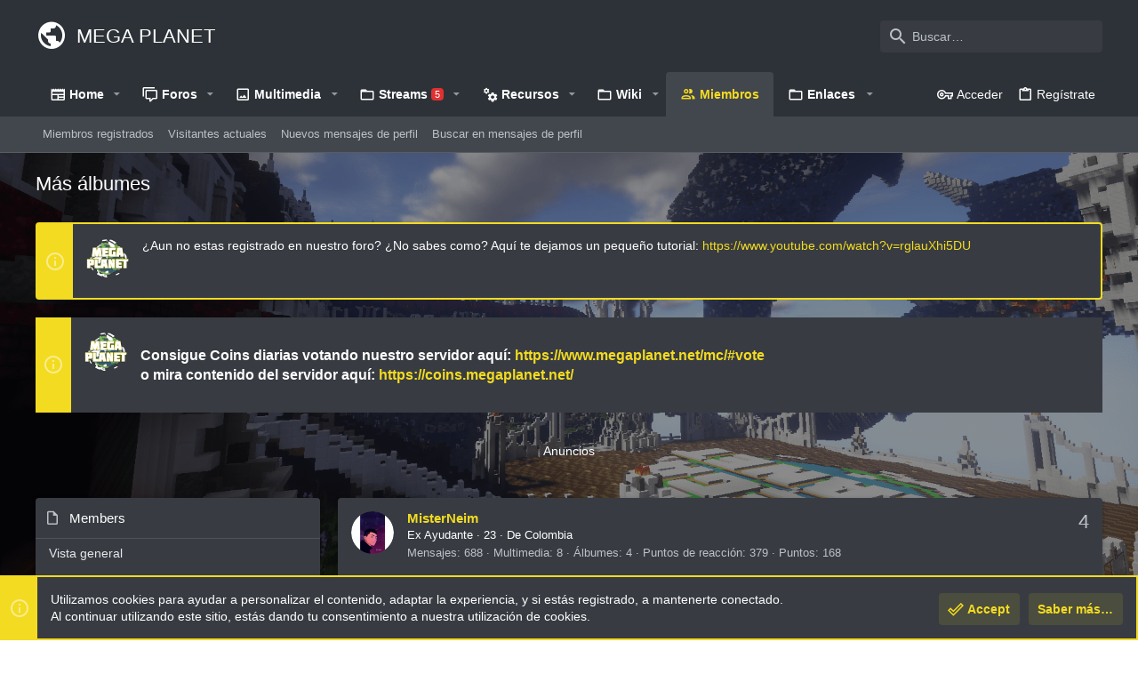

--- FILE ---
content_type: text/html; charset=utf-8
request_url: https://cdn.megaplanet.net/members/?key=xfmg_most_albums
body_size: 17478
content:
<!DOCTYPE html>









	
	




	<meta name="apple-mobile-web-app-title" content="MEGA Planet">
	
		<link rel="apple-touch-icon" href="https://cdn.megaplanet.net/data/assets/logo/256x256.png">
	


	
	


















	



















	











	

































	



























	









































<html id="XF" lang="es-LA" dir="LTR"
	  style="font-size: 62.5%;"
	  data-app="public"
	  data-template="member_notable"
	  data-container-key=""
	  data-content-key=""
	  data-logged-in="false"
	  data-cookie-prefix="xf_"
	  data-csrf="1768633163,34b369085f90f5c092c8b374dbb27dee"
	  class="has-no-js template-member_notable  uix_page--fixed uix_hasSectionLinks "
	   data-run-jobs="">
	<head>
		<meta charset="utf-8" />
		<meta http-equiv="X-UA-Compatible" content="IE=Edge" />
		<meta name="viewport" content="width=device-width, initial-scale=1, viewport-fit=cover">

		

		<title>Más álbumes | Mega Planet - Foro</title>
		<link rel="manifest" href="/webmanifest.php">
		
			<meta name="theme-color" content="#2d3238" />
			<meta name="msapplication-TileColor" content="#2d3238">
		
		<meta name="apple-mobile-web-app-title" content="MEGA Planet">
		
			<link rel="apple-touch-icon" href="https://cdn.megaplanet.net/data/assets/logo/256x256.png">
		

		
			<link rel="canonical" href="https://foro.megaplanet.net/members/" />
		

		
			
	
	
	<meta property="og:site_name" content="Mega Planet - Foro" />


		
		
			
	
	
	<meta property="og:type" content="website" />


		
		
			
	
	
	
		<meta property="og:title" content="Más álbumes" />
		<meta property="twitter:title" content="Más álbumes" />
	


		
		
		
			
	
	
	<meta property="og:url" content="https://cdn.megaplanet.net/members/?key=xfmg_most_albums" />


		
		
			
	
	
	
		<meta property="og:image" content="https://cdn.megaplanet.net/data/assets/logo/512x512.png" />
		<meta property="twitter:image" content="https://cdn.megaplanet.net/data/assets/logo/512x512.png" />
		<meta property="twitter:card" content="summary" />
	


		

		
	

	

	
		
	

	<link rel="stylesheet" href="/css.php?css=public%3Anormalize.css%2Cpublic%3Afa.css%2Cpublic%3Acore.less%2Cpublic%3Aapp.less&amp;s=29&amp;l=2&amp;d=1743712128&amp;k=4a6a01b52e6bcc3d79e8db08e9c1cf8b1b0ad382" />

	
		<link rel="preload" href="/styles/uix_dark/fonts/icons/material-icons/fonts/materialdesignicons-webfont.woff2?v=5.8.55" as="font" type="font/woff2" crossorigin="anonymous" />
		<link rel="stylesheet" href="/styles/uix_dark/fonts/icons/material-icons/css/materialdesignicons.min.css?d=1718127029" />	
	

	
	
	

	<link rel="stylesheet" href="/css.php?css=public%3Alightslider.less%2Cpublic%3Amember.less%2Cpublic%3Anotices.less%2Cpublic%3Asiropu_ads_manager_ad.less%2Cpublic%3Auix.less%2Cpublic%3Auix_socialMedia.less%2Cpublic%3Aextra.less&amp;s=29&amp;l=2&amp;d=1743712128&amp;k=e65e1685f40631592d9051ff142b13148f006a4b" />

	
	
		<script src="https://cdn.megaplanet.net/js/xf/preamble.min.js?_v=ad2e2c50"></script>
	
	
	<meta name="apple-mobile-web-app-capable" content="yes">


		
			<link rel="icon" type="image/png" href="https://cdn.megaplanet.net/styles/uix_dark/images/mp-favicon.png" sizes="32x32" />
		
		
			<link rel="apple-touch-icon" href="https://cdn.megaplanet.net/data/assets/logo/512x512.png" />
		
		
	<script async src="https://www.googletagmanager.com/gtag/js?id=G-EN15CCEGSS"></script>
	<script>
		window.dataLayer = window.dataLayer || [];
		function gtag(){dataLayer.push(arguments);}
		gtag('js', new Date());
		gtag('config', 'G-EN15CCEGSS', {
			// 
			
			
		});
	</script>


		

		

	
	

		
			
		

		
	






<script class="js-klEditorTemplates" type="application/json">
	[]
</script>
</head>

	<body data-template="member_notable">

	

		
			
		

		
	


	

		
			
		

		
	

		<style>
	.p-pageWrapper .p-navSticky {
		top: 0 !important;
	}

	

	
	

	
	
	
		
			
			
				
			
		
	

	

	

		
		
		.uix_mainTabBar {top: 90px !important;}
		.uix_stickyBodyElement:not(.offCanvasMenu) {
			top: 110px !important;
			min-height: calc(100vh - 110px) !important;
		}
		.uix_sidebarInner .uix_sidebar--scroller {margin-top: 110px;}
		.uix_sidebarInner {margin-top: -110px;}
		.p-body-sideNavInner .uix_sidebar--scroller {margin-top: 110px;}
		.p-body-sideNavInner {margin-top: -110px;}
		.uix_stickyCategoryStrips {top: 110px !important;}
		#XF .u-anchorTarget {
			height: 110px;
			margin-top: -110px;
		}
	
		

		
			@media (max-width: 900px) {
		
				.p-sectionLinks {display: none;}

				

				.uix_mainTabBar {top: 50px !important;}
				.uix_stickyBodyElement:not(.offCanvasMenu) {
					top: 70px !important;
					min-height: calc(100vh - 70px) !important;
				}
				.uix_sidebarInner .uix_sidebar--scroller {margin-top: 70px;}
				.uix_sidebarInner {margin-top: -70px;}
				.p-body-sideNavInner .uix_sidebar--scroller {margin-top: 70px;}
				.p-body-sideNavInner {margin-top: -70px;}
				.uix_stickyCategoryStrips {top: 70px !important;}
				#XF .u-anchorTarget {
					height: 70px;
					margin-top: -70px;
				}

				
		
			}
		
	

	.uix_sidebarNav .uix_sidebar--scroller {max-height: calc(100vh - 70px);}
	
	
</style>


		<div id="jumpToTop"></div>

		

		<div class="uix_pageWrapper--fixed">
			<div class="p-pageWrapper" id="top">

				
					
	
	



					

					

					
						
						
							<header class="p-header" id="header">
								<div class="p-header-inner">
									
						
							<div class="p-header-content">
								
									
										
	
	<div class="p-header-logo p-header-logo--image">
		<a class="uix_logo" href="/">
			
				<div class="uix_logo--text"><i class="mdi mdi-earth uix_logoIcon"></i>MEGA PLANET</div>
			
		</a>
		
			<a class="uix_logoSmall" href="/">
				<img src="/styles/uix_dark/images/uix-brandmark.png"
					 alt="Mega Planet - Foro"
					 />
			</a>
		
	</div>


									

									
										<div class="p-nav-opposite">
											
												
		
			
				
				
					<div class="p-navgroup p-discovery">
						
							
	

							
	
		
		
			<div class="uix_searchBar">
				<div class="uix_searchBarInner">
					<form action="/search/search" method="post" class="uix_searchForm" data-xf-init="quick-search">
						<a class="uix_search--close">
							<i class="fa--xf far fa-window-close" aria-hidden="true"></i>
						</a>
						<input type="text" class="input js-uix_syncValue uix_searchInput uix_searchDropdown__trigger" autocomplete="off" data-uixsync="search" name="keywords" placeholder="Buscar…" aria-label="Buscar" data-menu-autofocus="true" />
						<a href="/search/"
						   class="uix_search--settings u-ripple"
						   data-xf-key="/"
						   aria-label="Buscar"
						   aria-expanded="false"
						   aria-haspopup="true"
						   title="Buscar">
							<i class="fa--xf far fa-cog" aria-hidden="true"></i>
						</a>
						<span class=" uix_searchIcon">
							<i class="fa--xf far fa-search" aria-hidden="true"></i>
						</span>
						<input type="hidden" name="_xfToken" value="1768633163,34b369085f90f5c092c8b374dbb27dee" />
					</form>
				</div>

				
					<a class="uix_searchIconTrigger p-navgroup-link p-navgroup-link--iconic p-navgroup-link--search u-ripple"
					   aria-label="Buscar"
					   aria-expanded="false"
					   aria-haspopup="true"
					   title="Buscar">
						<i aria-hidden="true"></i>
					</a>
				

				
					<a href="/search/"
					   class="p-navgroup-link p-navgroup-link--iconic p-navgroup-link--search u-ripple js-uix_minimalSearch__target"
					   data-xf-click="menu"
					   aria-label="Buscar"
					   aria-expanded="false"
					   aria-haspopup="true"
					   title="Buscar">
						<i aria-hidden="true"></i>
					</a>
				

				<div class="menu menu--structural menu--wide" data-menu="menu" aria-hidden="true">
					<form action="/search/search" method="post"
						  class="menu-content"
						  data-xf-init="quick-search">
						<h3 class="menu-header">Buscar</h3>
						
						<div class="menu-row">
							
								<input type="text" class="input js-uix_syncValue" name="keywords" data-uixsync="search" placeholder="Buscar…" aria-label="Buscar" data-menu-autofocus="true" />
							
						</div>

						
						<div class="menu-row">
							<label class="iconic"><input type="checkbox"  name="c[title_only]" value="1" /><i aria-hidden="true"></i><span class="iconic-label">Search titles only

										
											<span tabindex="0" role="button"
												  data-xf-init="tooltip" data-trigger="hover focus click" title="Tags will also be searched in content where tags are supported">

												<i class="fa--xf far fa-question-circle u-muted u-smaller" aria-hidden="true"></i>
											</span></span></label>

						</div>
						
						<div class="menu-row">
							<div class="inputGroup">
								<span class="inputGroup-text" id="ctrl_search_menu_by_member">De:</span>
								<input type="text" class="input" name="c[users]" data-xf-init="auto-complete" placeholder="Member" aria-labelledby="ctrl_search_menu_by_member" />
							</div>
						</div>
						
<div class="menu-footer">
							<span class="menu-footer-controls">
								<button type="submit" class="button--primary button button--icon button--icon--search"><span class="button-text">Buscar</span></button>
								<a href="/search/" class="button"><span class="button-text">Advanced search…</span></a>
							</span>
						</div>

						<input type="hidden" name="_xfToken" value="1768633163,34b369085f90f5c092c8b374dbb27dee" />
					</form>
				</div>


				<div class="menu menu--structural menu--wide uix_searchDropdown__menu" aria-hidden="true">
					<form action="/search/search" method="post"
						  class="menu-content"
						  data-xf-init="quick-search">
						
						
							<input name="keywords"
								   class="js-uix_syncValue"
								   data-uixsync="search"
								   placeholder="Buscar…"
								   aria-label="Buscar"
								   type="hidden" />
						

						
						<div class="menu-row">
							<label class="iconic"><input type="checkbox"  name="c[title_only]" value="1" /><i aria-hidden="true"></i><span class="iconic-label">Search titles only

										
											<span tabindex="0" role="button"
												  data-xf-init="tooltip" data-trigger="hover focus click" title="Tags will also be searched in content where tags are supported">

												<i class="fa--xf far fa-question-circle u-muted u-smaller" aria-hidden="true"></i>
											</span></span></label>

						</div>
						
						<div class="menu-row">
							<div class="inputGroup">
								<span class="inputGroup-text">De:</span>
								<input class="input" name="c[users]" data-xf-init="auto-complete" placeholder="Member" />
							</div>
						</div>
						
<div class="menu-footer">
							<span class="menu-footer-controls">
								<button type="submit" class="button--primary button button--icon button--icon--search"><span class="button-text">Buscar</span></button>
								<a href="/search/" class="button" rel="nofollow"><span class="button-text">Advanced…</span></a>
							</span>
						</div>

						<input type="hidden" name="_xfToken" value="1768633163,34b369085f90f5c092c8b374dbb27dee" />
					</form>
				</div>
			</div>
		
	
	

						
					</div>
				
				
	

			
		
	
											
										</div>
									
								
							</div>
						
					
								</div>
							</header>
						
					
					

					
					
					

					
						<div class="p-navSticky p-navSticky--all " data-top-offset-breakpoints="
						[
							{
								&quot;breakpoint&quot;: &quot;0&quot;,
								&quot;offset&quot;: &quot;0&quot;
							}
							
							
						]
					" data-xf-init="sticky-header">
							
						<nav class="p-nav">
							<div class="p-nav-inner">
								
									
									
										
										
									<button type="button" class="button--plain p-nav-menuTrigger  badgeContainer button" data-badge="0" data-xf-click="off-canvas" data-menu=".js-headerOffCanvasMenu" role="button" tabindex="0" aria-label="Menu"><span class="button-text">
										<i aria-hidden="true"></i>
									</span></button>
									
								

								
	
	<div class="p-header-logo p-header-logo--image">
		<a class="uix_logo" href="/">
			
				<div class="uix_logo--text"><i class="mdi mdi-earth uix_logoIcon"></i>MEGA PLANET</div>
			
		</a>
		
			<a class="uix_logoSmall" href="/">
				<img src="/styles/uix_dark/images/uix-brandmark.png"
					 alt="Mega Planet - Foro"
					 />
			</a>
		
	</div>



								
									
										<div class="p-nav-scroller hScroller" data-xf-init="h-scroller" data-auto-scroll=".p-navEl.is-selected">
											<div class="hScroller-scroll">
												<ul class="p-nav-list js-offCanvasNavSource">
													
														<li>
															


	<div class="p-navEl u-ripple " data-has-children="true">
		
			
				
	
	<a href="/blog/"
			class="p-navEl-link p-navEl-link--splitMenu "
			
			
			data-nav-id="EWRporta"><span>Home</span></a>

				
					<a data-xf-key="1"
					   data-xf-click="menu"
					   data-menu-pos-ref="< .p-navEl"
					   class="p-navEl-splitTrigger"
					   role="button"
					   tabindex="0"
					   aria-label="Seleccionador expandido"
					   aria-expanded="false"
					   aria-haspopup="true">
					</a>
				
				
			
				
					<div class="menu menu--structural" data-menu="menu" aria-hidden="true">
						<div class="menu-content">
							
								
	
	
	<a href="/whats-new/"
			class="menu-linkRow u-ripple u-indentDepth0 js-offCanvasCopy "
			
			
			data-nav-id="EWRporta_whatsnaw"><span>Qué hay de nuevo</span></a>

	

							
								
	
	
	<a href="/whats-new/latest-activity"
			class="menu-linkRow u-ripple u-indentDepth0 js-offCanvasCopy "
			 rel="nofollow"
			
			data-nav-id="EWRporta_latest"><span>Latest activity</span></a>

	

							
								
	
	
	<a href="/blog/authors/"
			class="menu-linkRow u-ripple u-indentDepth0 js-offCanvasCopy "
			
			
			data-nav-id="EWRporta_authors"><span>Autores</span></a>

	

							
						</div>
					</div>
				
			
			
			
		
			
	
</div>



														</li>
													
														<li>
															


	<div class="p-navEl u-ripple " data-has-children="true">
		
			
				
	
	<a href="/forums/"
			class="p-navEl-link p-navEl-link--splitMenu "
			
			
			data-nav-id="forums"><span>Foros</span></a>

				
					<a data-xf-key="2"
					   data-xf-click="menu"
					   data-menu-pos-ref="< .p-navEl"
					   class="p-navEl-splitTrigger"
					   role="button"
					   tabindex="0"
					   aria-label="Seleccionador expandido"
					   aria-expanded="false"
					   aria-haspopup="true">
					</a>
				
				
			
				
					<div class="menu menu--structural" data-menu="menu" aria-hidden="true">
						<div class="menu-content">
							
								
	
	
	<a href="/whats-new/posts/"
			class="menu-linkRow u-ripple u-indentDepth0 js-offCanvasCopy "
			
			
			data-nav-id="newPosts"><span>Nuevos mensajes</span></a>

	

							
								
	
	
	<a href="/search/?type=post"
			class="menu-linkRow u-ripple u-indentDepth0 js-offCanvasCopy "
			
			
			data-nav-id="searchForums"><span>Buscar en foros</span></a>

	

							
						</div>
					</div>
				
			
			
			
		
			
	
</div>



														</li>
													
														<li>
															


	<div class="p-navEl u-ripple " data-has-children="true">
		
			
				
	
	<a href="/media/"
			class="p-navEl-link p-navEl-link--splitMenu "
			
			
			data-nav-id="xfmg"><span>Multimedia</span></a>

				
					<a data-xf-key="3"
					   data-xf-click="menu"
					   data-menu-pos-ref="< .p-navEl"
					   class="p-navEl-splitTrigger"
					   role="button"
					   tabindex="0"
					   aria-label="Seleccionador expandido"
					   aria-expanded="false"
					   aria-haspopup="true">
					</a>
				
				
			
				
					<div class="menu menu--structural" data-menu="menu" aria-hidden="true">
						<div class="menu-content">
							
								
	
	
	<a href="/whats-new/media/"
			class="menu-linkRow u-ripple u-indentDepth0 js-offCanvasCopy "
			 rel="nofollow"
			
			data-nav-id="xfmgNewMedia"><span>Nueva multimedia</span></a>

	

							
								
	
	
	<a href="/whats-new/media-comments/"
			class="menu-linkRow u-ripple u-indentDepth0 js-offCanvasCopy "
			 rel="nofollow"
			
			data-nav-id="xfmgNewComments"><span>Nuevos comentarios</span></a>

	

							
								
	
	
	<a href="/search/?type=xfmg_media"
			class="menu-linkRow u-ripple u-indentDepth0 js-offCanvasCopy "
			
			
			data-nav-id="xfmgSearchMedia"><span>Buscar multimedia</span></a>

	

							
						</div>
					</div>
				
			
			
			
		
			
	
</div>



														</li>
													
														<li>
															


	<div class="p-navEl u-ripple " data-has-children="true">
		
			
				
	
	<a href="/streams/"
			class="p-navEl-link p-navEl-link--splitMenu "
			
			
			data-nav-id="EWRrio"><span>Streams</span> <span class="badge badge--highlighted">5</span></a>

				
					<a data-xf-key="4"
					   data-xf-click="menu"
					   data-menu-pos-ref="< .p-navEl"
					   class="p-navEl-splitTrigger"
					   role="button"
					   tabindex="0"
					   aria-label="Seleccionador expandido"
					   aria-expanded="false"
					   aria-haspopup="true">
					</a>
				
				
			
				
					<div class="menu menu--structural" data-menu="menu" aria-hidden="true">
						<div class="menu-content">
							
								
	
	
	<a href="/streams/multi/"
			class="menu-linkRow u-ripple u-indentDepth0 js-offCanvasCopy "
			 data-xf-init="rio-multi-popout"
			
			data-nav-id="EWRrioMulti"><span>Multi-Viewer</span></a>

	

							
								
	
	
	<a href="/streams/games/"
			class="menu-linkRow u-ripple u-indentDepth0 js-offCanvasCopy "
			
			
			data-nav-id="EWRrioGames"><span>Juegos</span></a>

	

							
						</div>
					</div>
				
			
			
			
		
			
	
</div>



														</li>
													
														<li>
															


	<div class="p-navEl u-ripple " data-has-children="true">
		
			
				
	
	<a href="/resources/"
			class="p-navEl-link p-navEl-link--splitMenu "
			
			
			data-nav-id="xfrm"><span>Recursos</span></a>

				
					<a data-xf-key="5"
					   data-xf-click="menu"
					   data-menu-pos-ref="< .p-navEl"
					   class="p-navEl-splitTrigger"
					   role="button"
					   tabindex="0"
					   aria-label="Seleccionador expandido"
					   aria-expanded="false"
					   aria-haspopup="true">
					</a>
				
				
			
				
					<div class="menu menu--structural" data-menu="menu" aria-hidden="true">
						<div class="menu-content">
							
								
	
	
	<a href="/resources/latest-reviews"
			class="menu-linkRow u-ripple u-indentDepth0 js-offCanvasCopy "
			
			
			data-nav-id="xfrmLatestReviews"><span>Últimas reseñas</span></a>

	

							
								
	
	
	<a href="/search/?type=resource"
			class="menu-linkRow u-ripple u-indentDepth0 js-offCanvasCopy "
			
			
			data-nav-id="xfrmSearchResources"><span>Buscar en recursos</span></a>

	

							
						</div>
					</div>
				
			
			
			
		
			
	
</div>



														</li>
													
														<li>
															


	<div class="p-navEl u-ripple " data-has-children="true">
		
			
				
	
	<a href="/wiki/"
			class="p-navEl-link p-navEl-link--splitMenu "
			
			
			data-nav-id="EWRcarta"><span>Wiki</span></a>

				
					<a data-xf-key="6"
					   data-xf-click="menu"
					   data-menu-pos-ref="< .p-navEl"
					   class="p-navEl-splitTrigger"
					   role="button"
					   tabindex="0"
					   aria-label="Seleccionador expandido"
					   aria-expanded="false"
					   aria-haspopup="true">
					</a>
				
				
			
				
					<div class="menu menu--structural" data-menu="menu" aria-hidden="true">
						<div class="menu-content">
							
								
	
	
	<a href="/wiki/special/pages"
			class="menu-linkRow u-ripple u-indentDepth0 js-offCanvasCopy "
			
			
			data-nav-id="EWRcarta_pages"><span>Pages</span></a>

	

							
								
	
	
	<a href="/wiki/special/activity/"
			class="menu-linkRow u-ripple u-indentDepth0 js-offCanvasCopy "
			
			
			data-nav-id="EWRcarta_activity"><span>Latest activity</span></a>

	

							
						</div>
					</div>
				
			
			
			
		
			
	
</div>



														</li>
													
														<li>
															


	<div class="p-navEl u-ripple is-selected" data-has-children="true">
		
			
				
	
	<a href="/members/"
			class="p-navEl-link p-navEl-link--splitMenu "
			
			
			data-nav-id="members"><span>Miembros</span></a>

				
					<a data-xf-key="7"
					   data-xf-click="menu"
					   data-menu-pos-ref="< .p-navEl"
					   class="p-navEl-splitTrigger"
					   role="button"
					   tabindex="0"
					   aria-label="Seleccionador expandido"
					   aria-expanded="false"
					   aria-haspopup="true">
					</a>
				
				
			
				
					<div class="menu menu--structural" data-menu="menu" aria-hidden="true">
						<div class="menu-content">
							
								
	
	
	<a href="/members/list/"
			class="menu-linkRow u-ripple u-indentDepth0 js-offCanvasCopy "
			
			
			data-nav-id="registeredMembers"><span>Miembros registrados</span></a>

	

							
								
	
	
	<a href="/online/"
			class="menu-linkRow u-ripple u-indentDepth0 js-offCanvasCopy "
			
			
			data-nav-id="currentVisitors"><span>Visitantes actuales</span></a>

	

							
								
	
	
	<a href="/whats-new/profile-posts/"
			class="menu-linkRow u-ripple u-indentDepth0 js-offCanvasCopy "
			 rel="nofollow"
			
			data-nav-id="newProfilePosts"><span>Nuevos mensajes de perfil</span></a>

	

							
								
	
	
	<a href="/search/?type=profile_post"
			class="menu-linkRow u-ripple u-indentDepth0 js-offCanvasCopy "
			
			
			data-nav-id="searchProfilePosts"><span>Buscar en mensajes de perfil</span></a>

	

							
						</div>
					</div>
				
			
			
			
		
			
	
</div>



														</li>
													
														<li>
															


	<div class="p-navEl u-ripple " data-has-children="true">
		
			
				<a data-xf-key="8"
				   class="p-navEl-linkHolder"
				   data-menu-pos-ref="< .p-navEl"
				   data-xf-click="menu"
				   role="button"
				   tabindex="0"
				   aria-expanded="false"
				   aria-haspopup="true">
					
	
	<span 
			class="p-navEl-link p-navEl-link--menuTrigger "
			
			
			data-nav-id="links"><span>Enlaces</span></span>

				</a>
				
			
				
					<div class="menu menu--structural" data-menu="menu" aria-hidden="true">
						<div class="menu-content">
							
								
	
	
	<a href="https://www.megaplanet.net/mc/#vote"
			class="menu-linkRow u-ripple u-indentDepth0 js-offCanvasCopy "
			 target="_blank"
			
			data-nav-id="vote"><span>Votanos</span></a>

	

							
								
	
	
	<a href="https://stats.uptimerobot.com/Q19pJh6yY"
			class="menu-linkRow u-ripple u-indentDepth0 js-offCanvasCopy "
			 target="_blank"
			
			data-nav-id="status"><span>Estado de los servicios</span></a>

	

							
								
	
	
	<a href="https://www.megaplanet.net/mc/#maps"
			class="menu-linkRow u-ripple u-indentDepth0 js-offCanvasCopy "
			
			
			data-nav-id="maplinks"><span>Mapas del servidor</span></a>

	

							
						</div>
					</div>
				
			
			
			
		
			
	
</div>



														</li>
													
												</ul>
											</div>
										</div>
									

									
										<div class="uix_activeNavTitle">
											<span>
												
													Miembros
													
											</span>
										</div>
									
								

								
	


								
									<div class="p-nav-opposite">
										
											
		
			
				
					<div class="p-navgroup p-account p-navgroup--guest">
						
							
								
	
		
		
	
		
			<a href="/login/" class="p-navgroup-link p-navgroup-link--textual p-navgroup-link--logIn" data-xf-click="menu">
				<i></i>
				<span class="p-navgroup-linkText">Acceder</span>
			</a>
			<div class="menu menu--structural menu--medium" data-menu="menu" aria-hidden="true" data-href="/login/"></div>
		
	
	
		
			<a href="/register/" class="p-navgroup-link u-ripple p-navgroup-link--textual p-navgroup-link--register" data-xf-click="overlay" data-follow-redirects="on">
				<i></i>
				<span class="p-navgroup-linkText">Regístrate</span>
			</a>
		
	

	

							
						
					</div>
				
				
					<div class="p-navgroup p-discovery">
						
							
	
		
	

							
	
		
		
			<div class="uix_searchBar">
				<div class="uix_searchBarInner">
					<form action="/search/search" method="post" class="uix_searchForm" data-xf-init="quick-search">
						<a class="uix_search--close">
							<i class="fa--xf far fa-window-close" aria-hidden="true"></i>
						</a>
						<input type="text" class="input js-uix_syncValue uix_searchInput uix_searchDropdown__trigger" autocomplete="off" data-uixsync="search" name="keywords" placeholder="Buscar…" aria-label="Buscar" data-menu-autofocus="true" />
						<a href="/search/"
						   class="uix_search--settings u-ripple"
						   data-xf-key="/"
						   aria-label="Buscar"
						   aria-expanded="false"
						   aria-haspopup="true"
						   title="Buscar">
							<i class="fa--xf far fa-cog" aria-hidden="true"></i>
						</a>
						<span class=" uix_searchIcon">
							<i class="fa--xf far fa-search" aria-hidden="true"></i>
						</span>
						<input type="hidden" name="_xfToken" value="1768633163,34b369085f90f5c092c8b374dbb27dee" />
					</form>
				</div>

				
					<a class="uix_searchIconTrigger p-navgroup-link p-navgroup-link--iconic p-navgroup-link--search u-ripple"
					   aria-label="Buscar"
					   aria-expanded="false"
					   aria-haspopup="true"
					   title="Buscar">
						<i aria-hidden="true"></i>
					</a>
				

				
					<a href="/search/"
					   class="p-navgroup-link p-navgroup-link--iconic p-navgroup-link--search u-ripple js-uix_minimalSearch__target"
					   data-xf-click="menu"
					   aria-label="Buscar"
					   aria-expanded="false"
					   aria-haspopup="true"
					   title="Buscar">
						<i aria-hidden="true"></i>
					</a>
				

				<div class="menu menu--structural menu--wide" data-menu="menu" aria-hidden="true">
					<form action="/search/search" method="post"
						  class="menu-content"
						  data-xf-init="quick-search">
						<h3 class="menu-header">Buscar</h3>
						
						<div class="menu-row">
							
								<input type="text" class="input js-uix_syncValue" name="keywords" data-uixsync="search" placeholder="Buscar…" aria-label="Buscar" data-menu-autofocus="true" />
							
						</div>

						
						<div class="menu-row">
							<label class="iconic"><input type="checkbox"  name="c[title_only]" value="1" /><i aria-hidden="true"></i><span class="iconic-label">Search titles only

										
											<span tabindex="0" role="button"
												  data-xf-init="tooltip" data-trigger="hover focus click" title="Tags will also be searched in content where tags are supported">

												<i class="fa--xf far fa-question-circle u-muted u-smaller" aria-hidden="true"></i>
											</span></span></label>

						</div>
						
						<div class="menu-row">
							<div class="inputGroup">
								<span class="inputGroup-text" id="ctrl_search_menu_by_member">De:</span>
								<input type="text" class="input" name="c[users]" data-xf-init="auto-complete" placeholder="Member" aria-labelledby="ctrl_search_menu_by_member" />
							</div>
						</div>
						
<div class="menu-footer">
							<span class="menu-footer-controls">
								<button type="submit" class="button--primary button button--icon button--icon--search"><span class="button-text">Buscar</span></button>
								<a href="/search/" class="button"><span class="button-text">Advanced search…</span></a>
							</span>
						</div>

						<input type="hidden" name="_xfToken" value="1768633163,34b369085f90f5c092c8b374dbb27dee" />
					</form>
				</div>


				<div class="menu menu--structural menu--wide uix_searchDropdown__menu" aria-hidden="true">
					<form action="/search/search" method="post"
						  class="menu-content"
						  data-xf-init="quick-search">
						
						
							<input name="keywords"
								   class="js-uix_syncValue"
								   data-uixsync="search"
								   placeholder="Buscar…"
								   aria-label="Buscar"
								   type="hidden" />
						

						
						<div class="menu-row">
							<label class="iconic"><input type="checkbox"  name="c[title_only]" value="1" /><i aria-hidden="true"></i><span class="iconic-label">Search titles only

										
											<span tabindex="0" role="button"
												  data-xf-init="tooltip" data-trigger="hover focus click" title="Tags will also be searched in content where tags are supported">

												<i class="fa--xf far fa-question-circle u-muted u-smaller" aria-hidden="true"></i>
											</span></span></label>

						</div>
						
						<div class="menu-row">
							<div class="inputGroup">
								<span class="inputGroup-text">De:</span>
								<input class="input" name="c[users]" data-xf-init="auto-complete" placeholder="Member" />
							</div>
						</div>
						
<div class="menu-footer">
							<span class="menu-footer-controls">
								<button type="submit" class="button--primary button button--icon button--icon--search"><span class="button-text">Buscar</span></button>
								<a href="/search/" class="button" rel="nofollow"><span class="button-text">Advanced…</span></a>
							</span>
						</div>

						<input type="hidden" name="_xfToken" value="1768633163,34b369085f90f5c092c8b374dbb27dee" />
					</form>
				</div>
			</div>
		
	
	

						
					</div>
				
				
	

			
		
	
											
	
		
	

	

										
									</div>
								
							</div>
							
						</nav>
					
							
		
			<div class="p-sectionLinks">
				<div class="pageContent">
					
						
							
								
								
								<div class="p-sectionLinks-inner hScroller" data-xf-init="h-scroller">
									<div class="hScroller-scroll">
										<ul class="p-sectionLinks-list">
											
												<li>
													


	<div class="p-navEl u-ripple " >
		
			
				
	
	<a href="/members/list/"
			class="p-navEl-link  "
			
			data-xf-key="alt+1"
			data-nav-id="registeredMembers"><span>Miembros registrados</span></a>

				
				
			
			
			
		
			
	
</div>



												</li>
											
												<li>
													


	<div class="p-navEl u-ripple " >
		
			
				
	
	<a href="/online/"
			class="p-navEl-link  "
			
			data-xf-key="alt+2"
			data-nav-id="currentVisitors"><span>Visitantes actuales</span></a>

				
				
			
			
			
		
			
	
</div>



												</li>
											
												<li>
													


	<div class="p-navEl u-ripple " >
		
			
				
	
	<a href="/whats-new/profile-posts/"
			class="p-navEl-link  "
			 rel="nofollow"
			data-xf-key="alt+3"
			data-nav-id="newProfilePosts"><span>Nuevos mensajes de perfil</span></a>

				
				
			
			
			
		
			
	
</div>



												</li>
											
												<li>
													


	<div class="p-navEl u-ripple " >
		
			
				
	
	<a href="/search/?type=profile_post"
			class="p-navEl-link  "
			
			data-xf-key="alt+4"
			data-nav-id="searchProfilePosts"><span>Buscar en mensajes de perfil</span></a>

				
				
			
			
			
		
			
	
</div>



												</li>
											
										</ul>
									</div>
								</div>
							
							
						
					
				</div>
			</div>
			
	
						</div>
						

					

					
	

					
	

					
	

					
	

					
				

				
				<div class="offCanvasMenu offCanvasMenu--nav js-headerOffCanvasMenu" data-menu="menu" aria-hidden="true" data-ocm-builder="navigation">
					<div class="offCanvasMenu-backdrop" data-menu-close="true"></div>
					<div class="offCanvasMenu-content">
						
						<div class="sidePanel sidePanel--nav sidePanel--visitor">
	<div class="sidePanel__tabPanels">
		
		<div data-content="navigation" class="is-active sidePanel__tabPanel js-navigationTabPanel">
			
							<div class="offCanvasMenu-header">
								Menu
								<a class="offCanvasMenu-closer" data-menu-close="true" role="button" tabindex="0" aria-label="Close"></a>
							</div>
							
							<div class="js-offCanvasNavTarget"></div>
							
							
						
		</div>
		
		
		
	</div>
</div>

						
						<div class="offCanvasMenu-installBanner js-installPromptContainer" style="display: none;" data-xf-init="install-prompt">
							<div class="offCanvasMenu-installBanner-header">Install the app</div>
							<button type="button" class="js-installPromptButton button"><span class="button-text">Install</span></button>
						</div>
					</div>
				</div>

				
	
		
	
		
			<div class="p-body-header">
				<div class="pageContent">
					
						
							<div class="uix_headerInner">
								
									
										<div class="p-title ">
											
												
													<h1 class="p-title-value">Más álbumes</h1>
												
											
										</div>
									

									
								
							</div>
						
						
					
				</div>
			</div>
		
	

	


				<div class="p-body">

					

					<div class="p-body-inner ">
						
						<!--XF:EXTRA_OUTPUT-->


						
	
		
	
		
			
	
		
		
		

		<ul class="notices notices--block  js-notices"
			data-xf-init="notices"
			data-type="block"
			data-scroll-interval="6">

			
				
	<li class="notice js-notice notice--primary notice--hasImage"
		data-notice-id="2"
		data-delay-duration="0"
		data-display-duration="0"
		data-auto-dismiss=""
		data-visibility="">
		
		<div class="uix_noticeInner">
			
			<div class="uix_noticeIcon">
				
					<i class="fa--xf far fa-info-circle" aria-hidden="true"></i>
				
			</div>

			
				<div class="notice-image"><img src="https://www.megaplanet.net/assets/img/icons/Icon-76.png" alt="" /></div>
			
			<div class="notice-content">
				
				¿Aun no estas registrado en nuestro foro? ¿No sabes como? Aquí te dejamos un pequeño tutorial: <a href="https://www.youtube.com/watch?v=rglauXhi5DU" target="_blank">https://www.youtube.com/watch?v=rglauXhi5DU</a>
			</div>
		</div>
	</li>

			
		</ul>
	

		

		
			
	
		
		
		
			
			
		

		<ul class="notices notices--scrolling  js-notices"
			data-xf-init="notices"
			data-type="scrolling"
			data-scroll-interval="6">

			
				
	<li class="notice js-notice notice--primary notice--hasImage"
		data-notice-id="4"
		data-delay-duration="0"
		data-display-duration="0"
		data-auto-dismiss=""
		data-visibility="">
		
		<div class="uix_noticeInner">
			
			<div class="uix_noticeIcon">
				
					<i class="fa--xf far fa-info-circle" aria-hidden="true"></i>
				
			</div>

			
				<div class="notice-image"><img src="https://www.megaplanet.net/assets/img/icons/Icon-76.png" alt="" /></div>
			
			<div class="notice-content">
				
				<h3>Consigue Coins diarias votando nuestro servidor aquí: <a href="https://www.megaplanet.net/mc/#vote" target="_blank">https://www.megaplanet.net/mc/#vote</a> <br>o mira contenido del servidor aquí: <a href="https://coins.megaplanet.net/" target="_blank">https://coins.megaplanet.net/</a></h3>
			</div>
		</div>
	</li>

			
		</ul>
	

		
	

	


						
	


						
	


						
	
		
	 <div class="samCodeUnit samAlignCenter" data-position="container_breadcrumb_top_above"> <div class="samItem" data-xf-init="sam-item sam-monitor" data-id="7" data-cl="2" data-cv="true" data-cc="true"> <p>Anuncios</p><br> <script async src="https://pagead2.googlesyndication.com/pagead/js/adsbygoogle.js"></script> <!-- Horizontal_mp --> <ins class="adsbygoogle"
     style="display:block"
     data-ad-client="ca-pub-1405928485626881"
     data-ad-slot="6147963346"
     data-ad-format="auto"
     data-full-width-responsive="true"></ins> <script> (adsbygoogle = window.adsbygoogle || []).push({}); </script> </div> </div> 

	
	

	
	

		
			
		

		
	



	


						
	


						
	<noscript class="js-jsWarning"><div class="blockMessage blockMessage--important blockMessage--iconic u-noJsOnly">JavaScript está desactivado. Para una mejor experiencia, por favor, activa JavaScript en el navegador antes de continuar.</div></noscript>

						
	<div class="blockMessage blockMessage--important blockMessage--iconic js-browserWarning" style="display: none">Estás utilizando un navegador obsoleto. Este u otros sitios web pueden no ser mostrados correctamente.<br />Debes actualizarlo o utilizar un <a href="https://www.google.com/chrome/browser/" target="_blank">navegador alternativo</a>.</div>



						<div uix_component="MainContainer" class="uix_contentWrapper">

							
	


							
	

		
			
		

		
	


							
	

							
	

							
	

							
	


							<div class="p-body-main  p-body-main--withSideNav">
								
								
									<div class="p-body-sideNav">
										<div class="p-body-sideNavTrigger">
											<button type="button" class="button--link button" data-xf-click="off-canvas" data-menu="#js-SideNavOcm"><span class="button-text">
												Members
											</span></button>
										</div>
										<div class="p-body-sideNavInner " data-ocm-class="offCanvasMenu offCanvasMenu--blocks" id="js-SideNavOcm" data-ocm-builder="sideNav">
											<div class="uix_sidebar--scroller">
												<div data-ocm-class="offCanvasMenu-backdrop" data-menu-close="true"></div>
												<div data-ocm-class="offCanvasMenu-content">
													<div class="p-body-sideNavContent">
														
	

		
			
		

		
	


														
															<div class="block">
		<div class="block-container">
			<h3 class="block-header">Members</h3>
			<div class="block-body">
				<a class="blockLink " href="/members/">Vista general</a>
				
					<a class="blockLink " href="/members/?key=most_messages">Most messages</a>
				
					<a class="blockLink " href="/members/?key=highest_reaction_score">Highest reaction score</a>
				
					<a class="blockLink " href="/members/?key=most_points">Most points</a>
				
					<a class="blockLink " href="/members/?key=xfrm_most_resources">Con más recursos</a>
				
					<a class="blockLink " href="/members/?key=xfmg_most_media_items">Más elementos multimedia</a>
				
					<a class="blockLink is-selected" href="/members/?key=xfmg_most_albums">Más álbumes</a>
				
					<a class="blockLink " href="/members/?key=todays_birthdays">Today's birthdays</a>
				
					<a class="blockLink " href="/members/?key=staff_members">Staff members</a>
				
				
					<a class="blockLink " href="/members/list/">Miembros registrados</a>
				
			</div>
		</div>
	</div>
														
															<form action="/members/" method="post" class="block"
				 data-widget-id="1" data-widget-key="member_wrapper_find_member" data-widget-definition="find_member"
			>
				<input type="hidden" name="_xfToken" value="1768633163,34b369085f90f5c092c8b374dbb27dee" />
				
	<div class="block-container">
		<h3 class="block-minorHeader">Find member</h3>
		<div class="block-body block-row">
			<input type="search" class="input" data-xf-init="auto-complete" data-single="true" name="username" data-autosubmit="true" maxlength="50" placeholder="Nombre…" />
		</div>
	</div>

				
			</form>
		

	<div class="block" data-widget-id="2" data-widget-key="member_wrapper_newest_members" data-widget-definition="newest_members">
		<div class="block-container">
			<h3 class="block-minorHeader">Newest members</h3>
			<div class="block-body block-row">
				<ul class="listHeap">
					
						<li>
							<a href="/members/d4v_c.25920/" class="avatar avatar--s" data-user-id="25920" data-xf-init="member-tooltip" img="true">
			<img src="https://cdn.megaplanet.net/data/avatars/s/25/25920.jpg?1721035126" srcset="https://cdn.megaplanet.net/data/avatars/m/25/25920.jpg?1721035126 2x" alt="D4v_c" class="avatar-u25920-s" width="48" height="48" loading="lazy" /> 
		</a>
						</li>
					
						<li>
							<a href="/members/snapthreads.25917/" class="avatar avatar--s avatar--default avatar--default--dynamic" data-user-id="25917" data-xf-init="member-tooltip" img="true" style="background-color: #1a237e; color: #8c9eff">
			<span class="avatar-u25917-s" role="img" aria-label="snapthreads">S</span> 
		</a>
						</li>
					
						<li>
							<a href="/members/jafet-s77.25893/" class="avatar avatar--s" data-user-id="25893" data-xf-init="member-tooltip" img="true">
			<img src="https://cdn.megaplanet.net/data/avatars/s/25/25893.jpg?1720453363" srcset="https://cdn.megaplanet.net/data/avatars/m/25/25893.jpg?1720453363 2x" alt="Jafet.S77" class="avatar-u25893-s" width="48" height="48" loading="lazy" /> 
		</a>
						</li>
					
						<li>
							<a href="/members/googlecloudcertified.25881/" class="avatar avatar--s avatar--default avatar--default--dynamic" data-user-id="25881" data-xf-init="member-tooltip" img="true" style="background-color: #2196f3; color: #bbdefb">
			<span class="avatar-u25881-s" role="img" aria-label="googlecloudcertified">G</span> 
		</a>
						</li>
					
						<li>
							<a href="/members/snaptiktok8.25878/" class="avatar avatar--s avatar--default avatar--default--dynamic" data-user-id="25878" data-xf-init="member-tooltip" img="true" style="background-color: #d81b60; color: #ff80ab">
			<span class="avatar-u25878-s" role="img" aria-label="snaptiktok8">S</span> 
		</a>
						</li>
					
						<li>
							<a href="/members/du8ox78y.25859/" class="avatar avatar--s avatar--default avatar--default--dynamic" data-user-id="25859" data-xf-init="member-tooltip" img="true" style="background-color: #f4511e; color: #ff9e80">
			<span class="avatar-u25859-s" role="img" aria-label="du8ox78y">D</span> 
		</a>
						</li>
					
						<li>
							<a href="/members/awspractitionerexam.25855/" class="avatar avatar--s avatar--default avatar--default--dynamic" data-user-id="25855" data-xf-init="member-tooltip" img="true" style="background-color: #00695c; color: #a7ffeb">
			<span class="avatar-u25855-s" role="img" aria-label="AWSPractitionerExam">A</span> 
		</a>
						</li>
					
						<li>
							<a href="/members/tiktoksss12.25851/" class="avatar avatar--s avatar--default avatar--default--dynamic" data-user-id="25851" data-xf-init="member-tooltip" img="true" style="background-color: #ffc107; color: #ffe57f">
			<span class="avatar-u25851-s" role="img" aria-label="tiktoksss12">T</span> 
		</a>
						</li>
					
						<li>
							<a href="/members/gfhesn122.25846/" class="avatar avatar--s avatar--default avatar--default--dynamic" data-user-id="25846" data-xf-init="member-tooltip" img="true" style="background-color: #ef6c00; color: #ffd180">
			<span class="avatar-u25846-s" role="img" aria-label="gfhesn122">G</span> 
		</a>
						</li>
					
						<li>
							<a href="/members/ignitezone.25844/" class="avatar avatar--s" data-user-id="25844" data-xf-init="member-tooltip" img="true">
			<img src="https://cdn.megaplanet.net/data/avatars/s/25/25844.jpg?1718257858" srcset="https://cdn.megaplanet.net/data/avatars/m/25/25844.jpg?1718257858 2x" alt="ignitezone" class="avatar-u25844-s" width="48" height="48" loading="lazy" /> 
		</a>
						</li>
					
						<li>
							<a href="/members/hmcorporateservice.25838/" class="avatar avatar--s" data-user-id="25838" data-xf-init="member-tooltip" img="true">
			<img src="https://cdn.megaplanet.net/data/avatars/s/25/25838.jpg?1717829415" srcset="https://cdn.megaplanet.net/data/avatars/m/25/25838.jpg?1717829415 2x" alt="hmcorporateservice" class="avatar-u25838-s" width="48" height="48" loading="lazy" /> 
		</a>
						</li>
					
						<li>
							<a href="/members/treksi.25837/" class="avatar avatar--s" data-user-id="25837" data-xf-init="member-tooltip" img="true">
			<img src="https://cdn.megaplanet.net/data/avatars/s/25/25837.jpg?1717791353" srcset="https://cdn.megaplanet.net/data/avatars/m/25/25837.jpg?1717791353 2x" alt="treksi" class="avatar-u25837-s" width="48" height="48" loading="lazy" /> 
		</a>
						</li>
					
				</ul>
			</div>
		</div>
	</div>
														
														
	

		
			
		

		
	


													</div>
												</div>
											</div>
										</div>
									</div>
								

								
	

								<div uix_component="MainContent" class="p-body-content">
									<!-- ABOVE MAIN CONTENT -->
									
	

									
	

									
	

									
	

									
	

									<div class="p-body-pageContent">
										
	

										
	

										
	

										
	

										
	

										








	
	
	








	<section class="block">
		<div class="block-container">
			
				<ol class="block-body">
					
						<li class="block-row block-row--separated">
							
	<div class="contentRow">
		<div class="contentRow-figure">
			<a href="/members/misterneim.9525/" class="avatar avatar--s" data-user-id="9525">
			<img src="https://cdn.megaplanet.net/data/avatars/s/9/9525.jpg?1575075001" srcset="https://cdn.megaplanet.net/data/avatars/m/9/9525.jpg?1575075001 2x" alt="MisterNeim" class="avatar-u9525-s" width="48" height="48" loading="lazy" /> 
		</a>
		</div>
		<div class="contentRow-main">
			
				<div class="contentRow-extra contentRow-extra--largest">4</div>
			
			<h3 class="contentRow-header"><a href="/members/misterneim.9525/" class="username " dir="auto" data-user-id="9525">MisterNeim</a></h3>

			<div class="contentRow-lesser" dir="auto" ><span class="userTitle" dir="auto">Ex Ayudante</span> <span role="presentation" aria-hidden="true">&middot;</span> 23 <span role="presentation" aria-hidden="true">&middot;</span> De <a href="/misc/location-info?location=Colombia" class="u-concealed" target="_blank" rel="nofollow noreferrer">Colombia</a></div>

			<div class="contentRow-minor">
				<ul class="listInline listInline--bullet">
					
					<li><dl class="pairs pairs--inline">
						<dt>Mensajes</dt>
						<dd>688</dd>
					</dl></li>
					


	
		<li><dl class="pairs pairs--inline">
			<dt>Multimedia</dt>
			<dd>8</dd>
		</dl></li>
	
	
		<li><dl class="pairs pairs--inline">
			<dt>Álbumes</dt>
			<dd>4</dd>
		</dl></li>
	


					
					
					<li><dl class="pairs pairs--inline">
						<dt>Puntos de reacción</dt>
						<dd>379</dd>
					</dl></li>
					
					
					
						<li><dl class="pairs pairs--inline">
							<dt>Puntos</dt>
							<dd>168</dd>
						</dl></li>
					
					
				</ul>
			</div>
		</div>
	</div>

						</li>
						
						<li class="block-row block-row--separated">
							
	<div class="contentRow">
		<div class="contentRow-figure">
			<a href="/members/mayocraft.4694/" class="avatar avatar--s" data-user-id="4694">
			<img src="https://cdn.megaplanet.net/data/avatars/s/4/4694.jpg?1459543794" srcset="https://cdn.megaplanet.net/data/avatars/m/4/4694.jpg?1459543794 2x" alt="MayoCraft" class="avatar-u4694-s" width="48" height="48" loading="lazy" /> 
		</a>
		</div>
		<div class="contentRow-main">
			
				<div class="contentRow-extra contentRow-extra--largest">2</div>
			
			<h3 class="contentRow-header"><a href="/members/mayocraft.4694/" class="username " dir="auto" data-user-id="4694">MayoCraft</a></h3>

			<div class="contentRow-lesser" dir="auto" >26 <span role="presentation" aria-hidden="true">&middot;</span> De <a href="/misc/location-info?location=mexico" class="u-concealed" target="_blank" rel="nofollow noreferrer">mexico</a></div>

			<div class="contentRow-minor">
				<ul class="listInline listInline--bullet">
					
					<li><dl class="pairs pairs--inline">
						<dt>Mensajes</dt>
						<dd>27</dd>
					</dl></li>
					


	
		<li><dl class="pairs pairs--inline">
			<dt>Multimedia</dt>
			<dd>17</dd>
		</dl></li>
	
	
		<li><dl class="pairs pairs--inline">
			<dt>Álbumes</dt>
			<dd>2</dd>
		</dl></li>
	


					
					
					<li><dl class="pairs pairs--inline">
						<dt>Puntos de reacción</dt>
						<dd>33</dd>
					</dl></li>
					
					
					
						<li><dl class="pairs pairs--inline">
							<dt>Puntos</dt>
							<dd>12</dd>
						</dl></li>
					
					
				</ul>
			</div>
		</div>
	</div>

						</li>
						
						<li class="block-row block-row--separated">
							
	<div class="contentRow">
		<div class="contentRow-figure">
			<a href="/members/srrymaifriend.23867/" class="avatar avatar--s" data-user-id="23867">
			<img src="https://cdn.megaplanet.net/data/avatars/s/23/23867.jpg?1629977075" srcset="https://cdn.megaplanet.net/data/avatars/m/23/23867.jpg?1629977075 2x" alt="SrryMaiFriend" class="avatar-u23867-s" width="48" height="48" loading="lazy" /> 
		</a>
		</div>
		<div class="contentRow-main">
			
				<div class="contentRow-extra contentRow-extra--largest">1</div>
			
			<h3 class="contentRow-header"><a href="/members/srrymaifriend.23867/" class="username " dir="auto" data-user-id="23867">SrryMaiFriend</a></h3>

			<div class="contentRow-lesser" dir="auto" >19 <span role="presentation" aria-hidden="true">&middot;</span> De <a href="/misc/location-info?location=Evitando+Impuestos" class="u-concealed" target="_blank" rel="nofollow noreferrer">Evitando Impuestos</a></div>

			<div class="contentRow-minor">
				<ul class="listInline listInline--bullet">
					
					<li><dl class="pairs pairs--inline">
						<dt>Mensajes</dt>
						<dd>49</dd>
					</dl></li>
					


	
	
		<li><dl class="pairs pairs--inline">
			<dt>Álbumes</dt>
			<dd>1</dd>
		</dl></li>
	


					
					
					<li><dl class="pairs pairs--inline">
						<dt>Puntos de reacción</dt>
						<dd>38</dd>
					</dl></li>
					
					
					
						<li><dl class="pairs pairs--inline">
							<dt>Puntos</dt>
							<dd>111</dd>
						</dl></li>
					
					
				</ul>
			</div>
		</div>
	</div>

						</li>
						
						<li class="block-row block-row--separated">
							
	<div class="contentRow">
		<div class="contentRow-figure">
			<a href="/members/pararegaralagente.22668/" class="avatar avatar--s" data-user-id="22668">
			<img src="https://cdn.megaplanet.net/data/avatars/s/22/22668.jpg?1591863304" srcset="https://cdn.megaplanet.net/data/avatars/m/22/22668.jpg?1591863304 2x" alt="Pararegaralagente" class="avatar-u22668-s" width="48" height="48" loading="lazy" /> 
		</a>
		</div>
		<div class="contentRow-main">
			
				<div class="contentRow-extra contentRow-extra--largest">1</div>
			
			<h3 class="contentRow-header"><a href="/members/pararegaralagente.22668/" class="username " dir="auto" data-user-id="22668">Pararegaralagente</a></h3>

			<div class="contentRow-lesser" dir="auto" >31 <span role="presentation" aria-hidden="true">&middot;</span> De <a href="/misc/location-info?location=Argentina" class="u-concealed" target="_blank" rel="nofollow noreferrer">Argentina</a></div>

			<div class="contentRow-minor">
				<ul class="listInline listInline--bullet">
					
					<li><dl class="pairs pairs--inline">
						<dt>Mensajes</dt>
						<dd>24</dd>
					</dl></li>
					


	
	
		<li><dl class="pairs pairs--inline">
			<dt>Álbumes</dt>
			<dd>1</dd>
		</dl></li>
	


					
					
					<li><dl class="pairs pairs--inline">
						<dt>Puntos de reacción</dt>
						<dd>0</dd>
					</dl></li>
					
					
					
						<li><dl class="pairs pairs--inline">
							<dt>Puntos</dt>
							<dd>12</dd>
						</dl></li>
					
					
				</ul>
			</div>
		</div>
	</div>

						</li>
						
						<li class="block-row block-row--separated">
							
	<div class="contentRow">
		<div class="contentRow-figure">
			<a href="/members/jarkosz.21745/" class="avatar avatar--s" data-user-id="21745">
			<img src="https://secure.gravatar.com/avatar/53a1c27560a97b625640199df84ece7f?s=48" srcset="https://secure.gravatar.com/avatar/53a1c27560a97b625640199df84ece7f?s=96 2x" alt="Jarkosz" class="avatar-u21745-s" width="48" height="48" loading="lazy" /> 
		</a>
		</div>
		<div class="contentRow-main">
			
				<div class="contentRow-extra contentRow-extra--largest">1</div>
			
			<h3 class="contentRow-header"><a href="/members/jarkosz.21745/" class="username " dir="auto" data-user-id="21745">Jarkosz</a></h3>

			<div class="contentRow-lesser" dir="auto" >21 <span role="presentation" aria-hidden="true">&middot;</span> De <a href="/misc/location-info?location=Costa+Rica" class="u-concealed" target="_blank" rel="nofollow noreferrer">Costa Rica</a></div>

			<div class="contentRow-minor">
				<ul class="listInline listInline--bullet">
					
					<li><dl class="pairs pairs--inline">
						<dt>Mensajes</dt>
						<dd>27</dd>
					</dl></li>
					


	
		<li><dl class="pairs pairs--inline">
			<dt>Multimedia</dt>
			<dd>11</dd>
		</dl></li>
	
	
		<li><dl class="pairs pairs--inline">
			<dt>Álbumes</dt>
			<dd>1</dd>
		</dl></li>
	


					
					
					<li><dl class="pairs pairs--inline">
						<dt>Puntos de reacción</dt>
						<dd>5</dd>
					</dl></li>
					
					
					
						<li><dl class="pairs pairs--inline">
							<dt>Puntos</dt>
							<dd>14</dd>
						</dl></li>
					
					
				</ul>
			</div>
		</div>
	</div>

						</li>
						
						<li class="block-row block-row--separated">
							
	<div class="contentRow">
		<div class="contentRow-figure">
			<a href="/members/equirrati.21607/" class="avatar avatar--s" data-user-id="21607">
			<img src="https://cdn.megaplanet.net/data/avatars/s/21/21607.jpg?1586269509" srcset="https://cdn.megaplanet.net/data/avatars/m/21/21607.jpg?1586269509 2x" alt="Equirrati" class="avatar-u21607-s" width="48" height="48" loading="lazy" /> 
		</a>
		</div>
		<div class="contentRow-main">
			
				<div class="contentRow-extra contentRow-extra--largest">1</div>
			
			<h3 class="contentRow-header"><a href="/members/equirrati.21607/" class="username " dir="auto" data-user-id="21607">Equirrati</a></h3>

			<div class="contentRow-lesser" dir="auto" >21 <span role="presentation" aria-hidden="true">&middot;</span> De <a href="/misc/location-info?location=colombia" class="u-concealed" target="_blank" rel="nofollow noreferrer">colombia</a></div>

			<div class="contentRow-minor">
				<ul class="listInline listInline--bullet">
					
					<li><dl class="pairs pairs--inline">
						<dt>Mensajes</dt>
						<dd>0</dd>
					</dl></li>
					


	
	
		<li><dl class="pairs pairs--inline">
			<dt>Álbumes</dt>
			<dd>1</dd>
		</dl></li>
	


					
					
					<li><dl class="pairs pairs--inline">
						<dt>Puntos de reacción</dt>
						<dd>0</dd>
					</dl></li>
					
					
					
						<li><dl class="pairs pairs--inline">
							<dt>Puntos</dt>
							<dd>6</dd>
						</dl></li>
					
					
				</ul>
			</div>
		</div>
	</div>

						</li>
						
						<li class="block-row block-row--separated">
							
	<div class="contentRow">
		<div class="contentRow-figure">
			<a href="/members/seronk.14679/" class="avatar avatar--s" data-user-id="14679">
			<img src="https://cdn.megaplanet.net/data/avatars/s/14/14679.jpg?1629554079" srcset="https://cdn.megaplanet.net/data/avatars/m/14/14679.jpg?1629554079 2x" alt="Seronk" class="avatar-u14679-s" width="48" height="48" loading="lazy" /> 
		</a>
		</div>
		<div class="contentRow-main">
			
				<div class="contentRow-extra contentRow-extra--largest">1</div>
			
			<h3 class="contentRow-header"><a href="/members/seronk.14679/" class="username " dir="auto" data-user-id="14679">Seronk</a></h3>

			<div class="contentRow-lesser" dir="auto" >15 <span role="presentation" aria-hidden="true">&middot;</span> De <a href="/misc/location-info?location=Guaymas%2C+Son.%2C+Mexico" class="u-concealed" target="_blank" rel="nofollow noreferrer">Guaymas, Son., Mexico</a></div>

			<div class="contentRow-minor">
				<ul class="listInline listInline--bullet">
					
					<li><dl class="pairs pairs--inline">
						<dt>Mensajes</dt>
						<dd>6</dd>
					</dl></li>
					


	
	
		<li><dl class="pairs pairs--inline">
			<dt>Álbumes</dt>
			<dd>1</dd>
		</dl></li>
	


					
					
					<li><dl class="pairs pairs--inline">
						<dt>Puntos de reacción</dt>
						<dd>1</dd>
					</dl></li>
					
					
					
						<li><dl class="pairs pairs--inline">
							<dt>Puntos</dt>
							<dd>113</dd>
						</dl></li>
					
					
				</ul>
			</div>
		</div>
	</div>

						</li>
						
						<li class="block-row block-row--separated">
							
	<div class="contentRow">
		<div class="contentRow-figure">
			<a href="/members/andresgz.13451/" class="avatar avatar--s" data-user-id="13451">
			<img src="https://secure.gravatar.com/avatar/4418e101ff5ea5250fa3dc8de18ad3b3?s=48" srcset="https://secure.gravatar.com/avatar/4418e101ff5ea5250fa3dc8de18ad3b3?s=96 2x" alt="AndresGz" class="avatar-u13451-s" width="48" height="48" loading="lazy" /> 
		</a>
		</div>
		<div class="contentRow-main">
			
				<div class="contentRow-extra contentRow-extra--largest">1</div>
			
			<h3 class="contentRow-header"><a href="/members/andresgz.13451/" class="username " dir="auto" data-user-id="13451">AndresGz</a></h3>

			<div class="contentRow-lesser" dir="auto" >21 <span role="presentation" aria-hidden="true">&middot;</span> De <a href="/misc/location-info?location=bolivar" class="u-concealed" target="_blank" rel="nofollow noreferrer">bolivar</a></div>

			<div class="contentRow-minor">
				<ul class="listInline listInline--bullet">
					
					<li><dl class="pairs pairs--inline">
						<dt>Mensajes</dt>
						<dd>8</dd>
					</dl></li>
					


	
	
		<li><dl class="pairs pairs--inline">
			<dt>Álbumes</dt>
			<dd>1</dd>
		</dl></li>
	


					
					
					<li><dl class="pairs pairs--inline">
						<dt>Puntos de reacción</dt>
						<dd>1</dd>
					</dl></li>
					
					
					
						<li><dl class="pairs pairs--inline">
							<dt>Puntos</dt>
							<dd>12</dd>
						</dl></li>
					
					
				</ul>
			</div>
		</div>
	</div>

						</li>
						
						<li class="block-row block-row--separated">
							
	<div class="contentRow">
		<div class="contentRow-figure">
			<a href="/members/nicolashortua.11764/" class="avatar avatar--s avatar--default avatar--default--dynamic" data-user-id="11764" style="background-color: #9ccc65; color: #ccff90">
			<span class="avatar-u11764-s" role="img" aria-label="nicolashortua">N</span> 
		</a>
		</div>
		<div class="contentRow-main">
			
				<div class="contentRow-extra contentRow-extra--largest">1</div>
			
			<h3 class="contentRow-header"><a href="/members/nicolashortua.11764/" class="username " dir="auto" data-user-id="11764">nicolashortua</a></h3>

			<div class="contentRow-lesser" dir="auto" >27 <span role="presentation" aria-hidden="true">&middot;</span> De <a href="/misc/location-info?location=Bogota" class="u-concealed" target="_blank" rel="nofollow noreferrer">Bogota</a></div>

			<div class="contentRow-minor">
				<ul class="listInline listInline--bullet">
					
					<li><dl class="pairs pairs--inline">
						<dt>Mensajes</dt>
						<dd>149</dd>
					</dl></li>
					


	
	
		<li><dl class="pairs pairs--inline">
			<dt>Álbumes</dt>
			<dd>1</dd>
		</dl></li>
	


					
					
					<li><dl class="pairs pairs--inline">
						<dt>Puntos de reacción</dt>
						<dd>8</dd>
					</dl></li>
					
					
					
						<li><dl class="pairs pairs--inline">
							<dt>Puntos</dt>
							<dd>104</dd>
						</dl></li>
					
					
				</ul>
			</div>
		</div>
	</div>

						</li>
						
						<li class="block-row block-row--separated">
							
	<div class="contentRow">
		<div class="contentRow-figure">
			<a href="/members/antoniogaymer50.10110/" class="avatar avatar--s" data-user-id="10110">
			<img src="https://secure.gravatar.com/avatar/caa2f33d4aa18fa0907d52982ded60ed?s=48" srcset="https://secure.gravatar.com/avatar/caa2f33d4aa18fa0907d52982ded60ed?s=96 2x" alt="Antoniogaymer50" class="avatar-u10110-s" width="48" height="48" loading="lazy" /> 
		</a>
		</div>
		<div class="contentRow-main">
			
				<div class="contentRow-extra contentRow-extra--largest">1</div>
			
			<h3 class="contentRow-header"><a href="/members/antoniogaymer50.10110/" class="username " dir="auto" data-user-id="10110">Antoniogaymer50</a></h3>

			<div class="contentRow-lesser" dir="auto" >De <a href="/misc/location-info?location=Torre%C3%B3n%2C+Coahuila+de+Zaragoza+%2Cmexico" class="u-concealed" target="_blank" rel="nofollow noreferrer">Torreón, Coahuila de Zaragoza ,mexico</a></div>

			<div class="contentRow-minor">
				<ul class="listInline listInline--bullet">
					
					<li><dl class="pairs pairs--inline">
						<dt>Mensajes</dt>
						<dd>133</dd>
					</dl></li>
					


	
	
		<li><dl class="pairs pairs--inline">
			<dt>Álbumes</dt>
			<dd>1</dd>
		</dl></li>
	


					
					
					<li><dl class="pairs pairs--inline">
						<dt>Puntos de reacción</dt>
						<dd>20</dd>
					</dl></li>
					
					
					
						<li><dl class="pairs pairs--inline">
							<dt>Puntos</dt>
							<dd>35</dd>
						</dl></li>
					
					
				</ul>
			</div>
		</div>
	</div>

						</li>
						
						<li class="block-row block-row--separated">
							
	<div class="contentRow">
		<div class="contentRow-figure">
			<a href="/members/monhter.9950/" class="avatar avatar--s avatar--default avatar--default--dynamic" data-user-id="9950" style="background-color: #689f38; color: #ccff90">
			<span class="avatar-u9950-s" role="img" aria-label="Monhter">M</span> 
		</a>
		</div>
		<div class="contentRow-main">
			
				<div class="contentRow-extra contentRow-extra--largest">1</div>
			
			<h3 class="contentRow-header"><a href="/members/monhter.9950/" class="username " dir="auto" data-user-id="9950">Monhter</a></h3>

			<div class="contentRow-lesser" dir="auto" >23 <span role="presentation" aria-hidden="true">&middot;</span> De <a href="/misc/location-info?location=Colombia" class="u-concealed" target="_blank" rel="nofollow noreferrer">Colombia</a></div>

			<div class="contentRow-minor">
				<ul class="listInline listInline--bullet">
					
					<li><dl class="pairs pairs--inline">
						<dt>Mensajes</dt>
						<dd>4</dd>
					</dl></li>
					


	
	
		<li><dl class="pairs pairs--inline">
			<dt>Álbumes</dt>
			<dd>1</dd>
		</dl></li>
	


					
					
					<li><dl class="pairs pairs--inline">
						<dt>Puntos de reacción</dt>
						<dd>0</dd>
					</dl></li>
					
					
					
						<li><dl class="pairs pairs--inline">
							<dt>Puntos</dt>
							<dd>5</dd>
						</dl></li>
					
					
				</ul>
			</div>
		</div>
	</div>

						</li>
						
						<li class="block-row block-row--separated">
							
	<div class="contentRow">
		<div class="contentRow-figure">
			<a href="/members/gf1.9949/" class="avatar avatar--s avatar--default avatar--default--dynamic" data-user-id="9949" style="background-color: #5c6bc0; color: #8c9eff">
			<span class="avatar-u9949-s" role="img" aria-label="gf1">G</span> 
		</a>
		</div>
		<div class="contentRow-main">
			
				<div class="contentRow-extra contentRow-extra--largest">1</div>
			
			<h3 class="contentRow-header"><a href="/members/gf1.9949/" class="username " dir="auto" data-user-id="9949">gf1</a></h3>

			<div class="contentRow-lesser" dir="auto" >24 <span role="presentation" aria-hidden="true">&middot;</span> De <a href="/misc/location-info?location=espa%C3%B1a" class="u-concealed" target="_blank" rel="nofollow noreferrer">españa</a></div>

			<div class="contentRow-minor">
				<ul class="listInline listInline--bullet">
					
					<li><dl class="pairs pairs--inline">
						<dt>Mensajes</dt>
						<dd>2</dd>
					</dl></li>
					


	
	
		<li><dl class="pairs pairs--inline">
			<dt>Álbumes</dt>
			<dd>1</dd>
		</dl></li>
	


					
					
					<li><dl class="pairs pairs--inline">
						<dt>Puntos de reacción</dt>
						<dd>0</dd>
					</dl></li>
					
					
					
						<li><dl class="pairs pairs--inline">
							<dt>Puntos</dt>
							<dd>5</dd>
						</dl></li>
					
					
				</ul>
			</div>
		</div>
	</div>

						</li>
						
						<li class="block-row block-row--separated">
							
	<div class="contentRow">
		<div class="contentRow-figure">
			<a href="/members/sugarkat.9744/" class="avatar avatar--s" data-user-id="9744">
			<img src="https://cdn.megaplanet.net/data/avatars/s/9/9744.jpg?1507404633" srcset="https://cdn.megaplanet.net/data/avatars/m/9/9744.jpg?1507404633 2x" alt="SugarKat" class="avatar-u9744-s" width="48" height="48" loading="lazy" /> 
		</a>
		</div>
		<div class="contentRow-main">
			
				<div class="contentRow-extra contentRow-extra--largest">1</div>
			
			<h3 class="contentRow-header"><a href="/members/sugarkat.9744/" class="username " dir="auto" data-user-id="9744">SugarKat</a></h3>

			<div class="contentRow-lesser" dir="auto" >26 <span role="presentation" aria-hidden="true">&middot;</span> De <a href="/misc/location-info?location=Espa%C3%B1a" class="u-concealed" target="_blank" rel="nofollow noreferrer">España</a></div>

			<div class="contentRow-minor">
				<ul class="listInline listInline--bullet">
					
					<li><dl class="pairs pairs--inline">
						<dt>Mensajes</dt>
						<dd>1</dd>
					</dl></li>
					


	
	
		<li><dl class="pairs pairs--inline">
			<dt>Álbumes</dt>
			<dd>1</dd>
		</dl></li>
	


					
					
					<li><dl class="pairs pairs--inline">
						<dt>Puntos de reacción</dt>
						<dd>0</dd>
					</dl></li>
					
					
					
						<li><dl class="pairs pairs--inline">
							<dt>Puntos</dt>
							<dd>6</dd>
						</dl></li>
					
					
				</ul>
			</div>
		</div>
	</div>

						</li>
						
						<li class="block-row block-row--separated">
							
	<div class="contentRow">
		<div class="contentRow-figure">
			<a href="/members/manolito-pies-de-plata.9447/" class="avatar avatar--s" data-user-id="9447">
			<img src="https://cdn.megaplanet.net/data/avatars/s/9/9447.jpg?1527908510" srcset="https://cdn.megaplanet.net/data/avatars/m/9/9447.jpg?1527908510 2x" alt="Manolito Pies de Plata" class="avatar-u9447-s" width="48" height="48" loading="lazy" /> 
		</a>
		</div>
		<div class="contentRow-main">
			
				<div class="contentRow-extra contentRow-extra--largest">1</div>
			
			<h3 class="contentRow-header"><a href="/members/manolito-pies-de-plata.9447/" class="username " dir="auto" data-user-id="9447">Manolito Pies de Plata</a></h3>

			<div class="contentRow-lesser" dir="auto" >25 <span role="presentation" aria-hidden="true">&middot;</span> De <a href="/misc/location-info?location=Debajo+de+un+puente+%3AD" class="u-concealed" target="_blank" rel="nofollow noreferrer">Debajo de un puente :D</a></div>

			<div class="contentRow-minor">
				<ul class="listInline listInline--bullet">
					
					<li><dl class="pairs pairs--inline">
						<dt>Mensajes</dt>
						<dd>472</dd>
					</dl></li>
					


	
		<li><dl class="pairs pairs--inline">
			<dt>Multimedia</dt>
			<dd>30</dd>
		</dl></li>
	
	
		<li><dl class="pairs pairs--inline">
			<dt>Álbumes</dt>
			<dd>1</dd>
		</dl></li>
	


					
					
					<li><dl class="pairs pairs--inline">
						<dt>Puntos de reacción</dt>
						<dd>150</dd>
					</dl></li>
					
					
					
						<li><dl class="pairs pairs--inline">
							<dt>Puntos</dt>
							<dd>121</dd>
						</dl></li>
					
					
				</ul>
			</div>
		</div>
	</div>

						</li>
						
						<li class="block-row block-row--separated">
							
	<div class="contentRow">
		<div class="contentRow-figure">
			<a href="/members/soledad.8344/" class="avatar avatar--s avatar--default avatar--default--dynamic" data-user-id="8344" style="background-color: #ffc107; color: #ffe57f">
			<span class="avatar-u8344-s" role="img" aria-label="Soledad">S</span> 
		</a>
		</div>
		<div class="contentRow-main">
			
				<div class="contentRow-extra contentRow-extra--largest">1</div>
			
			<h3 class="contentRow-header"><a href="/members/soledad.8344/" class="username " dir="auto" data-user-id="8344">Soledad</a></h3>

			<div class="contentRow-lesser" dir="auto" >De <a href="/misc/location-info?location=Argentina" class="u-concealed" target="_blank" rel="nofollow noreferrer">Argentina</a></div>

			<div class="contentRow-minor">
				<ul class="listInline listInline--bullet">
					
					<li><dl class="pairs pairs--inline">
						<dt>Mensajes</dt>
						<dd>7</dd>
					</dl></li>
					


	
		<li><dl class="pairs pairs--inline">
			<dt>Multimedia</dt>
			<dd>3</dd>
		</dl></li>
	
	
		<li><dl class="pairs pairs--inline">
			<dt>Álbumes</dt>
			<dd>1</dd>
		</dl></li>
	


					
					
					<li><dl class="pairs pairs--inline">
						<dt>Puntos de reacción</dt>
						<dd>0</dd>
					</dl></li>
					
					
					
						<li><dl class="pairs pairs--inline">
							<dt>Puntos</dt>
							<dd>12</dd>
						</dl></li>
					
					
				</ul>
			</div>
		</div>
	</div>

						</li>
						
						<li class="block-row block-row--separated">
							
	<div class="contentRow">
		<div class="contentRow-figure">
			<a href="/members/lynx24.7885/" class="avatar avatar--s" data-user-id="7885">
			<img src="https://cdn.megaplanet.net/data/avatars/s/7/7885.jpg?1474986051" srcset="https://cdn.megaplanet.net/data/avatars/m/7/7885.jpg?1474986051 2x" alt="Lynx24" class="avatar-u7885-s" width="48" height="48" loading="lazy" /> 
		</a>
		</div>
		<div class="contentRow-main">
			
				<div class="contentRow-extra contentRow-extra--largest">1</div>
			
			<h3 class="contentRow-header"><a href="/members/lynx24.7885/" class="username " dir="auto" data-user-id="7885">Lynx24</a></h3>

			<div class="contentRow-lesser" dir="auto" >De <a href="/misc/location-info?location=Espa%C3%B1a" class="u-concealed" target="_blank" rel="nofollow noreferrer">España</a></div>

			<div class="contentRow-minor">
				<ul class="listInline listInline--bullet">
					
					<li><dl class="pairs pairs--inline">
						<dt>Mensajes</dt>
						<dd>8</dd>
					</dl></li>
					


	
	
		<li><dl class="pairs pairs--inline">
			<dt>Álbumes</dt>
			<dd>1</dd>
		</dl></li>
	


					
					
					<li><dl class="pairs pairs--inline">
						<dt>Puntos de reacción</dt>
						<dd>0</dd>
					</dl></li>
					
					
					
						<li><dl class="pairs pairs--inline">
							<dt>Puntos</dt>
							<dd>11</dd>
						</dl></li>
					
					
				</ul>
			</div>
		</div>
	</div>

						</li>
						
						<li class="block-row block-row--separated">
							
	<div class="contentRow">
		<div class="contentRow-figure">
			<a href="/members/will17.7653/" class="avatar avatar--s" data-user-id="7653">
			<img src="https://cdn.megaplanet.net/data/avatars/s/7/7653.jpg?1472999527" srcset="https://cdn.megaplanet.net/data/avatars/m/7/7653.jpg?1472999527 2x" alt="Will17" class="avatar-u7653-s" width="48" height="48" loading="lazy" /> 
		</a>
		</div>
		<div class="contentRow-main">
			
				<div class="contentRow-extra contentRow-extra--largest">1</div>
			
			<h3 class="contentRow-header"><a href="/members/will17.7653/" class="username " dir="auto" data-user-id="7653">Will17</a></h3>

			<div class="contentRow-lesser" dir="auto" >25 <span role="presentation" aria-hidden="true">&middot;</span> De <a href="/misc/location-info?location=Suiza" class="u-concealed" target="_blank" rel="nofollow noreferrer">Suiza</a></div>

			<div class="contentRow-minor">
				<ul class="listInline listInline--bullet">
					
					<li><dl class="pairs pairs--inline">
						<dt>Mensajes</dt>
						<dd>11</dd>
					</dl></li>
					


	
		<li><dl class="pairs pairs--inline">
			<dt>Multimedia</dt>
			<dd>5</dd>
		</dl></li>
	
	
		<li><dl class="pairs pairs--inline">
			<dt>Álbumes</dt>
			<dd>1</dd>
		</dl></li>
	


					
					
					<li><dl class="pairs pairs--inline">
						<dt>Puntos de reacción</dt>
						<dd>0</dd>
					</dl></li>
					
					
					
						<li><dl class="pairs pairs--inline">
							<dt>Puntos</dt>
							<dd>12</dd>
						</dl></li>
					
					
				</ul>
			</div>
		</div>
	</div>

						</li>
						
						<li class="block-row block-row--separated">
							
	<div class="contentRow">
		<div class="contentRow-figure">
			<a href="/members/lucasduhagon22.7530/" class="avatar avatar--s avatar--default avatar--default--dynamic" data-user-id="7530" style="background-color: #0288d1; color: #80d8ff">
			<span class="avatar-u7530-s" role="img" aria-label="LucasDuhagon22">L</span> 
		</a>
		</div>
		<div class="contentRow-main">
			
				<div class="contentRow-extra contentRow-extra--largest">1</div>
			
			<h3 class="contentRow-header"><a href="/members/lucasduhagon22.7530/" class="username " dir="auto" data-user-id="7530">LucasDuhagon22</a></h3>

			<div class="contentRow-lesser" dir="auto" >28 <span role="presentation" aria-hidden="true">&middot;</span> De <a href="/misc/location-info?location=Jun%C3%ADn%2C+Buenos+Aires%2C+Argentina" class="u-concealed" target="_blank" rel="nofollow noreferrer">Junín, Buenos Aires, Argentina</a></div>

			<div class="contentRow-minor">
				<ul class="listInline listInline--bullet">
					
					<li><dl class="pairs pairs--inline">
						<dt>Mensajes</dt>
						<dd>0</dd>
					</dl></li>
					


	
	
		<li><dl class="pairs pairs--inline">
			<dt>Álbumes</dt>
			<dd>1</dd>
		</dl></li>
	


					
					
					<li><dl class="pairs pairs--inline">
						<dt>Puntos de reacción</dt>
						<dd>0</dd>
					</dl></li>
					
					
					
						<li><dl class="pairs pairs--inline">
							<dt>Puntos</dt>
							<dd>54</dd>
						</dl></li>
					
					
				</ul>
			</div>
		</div>
	</div>

						</li>
						
						<li class="block-row block-row--separated">
							
	<div class="contentRow">
		<div class="contentRow-figure">
			<a href="/members/ezequiel16.7497/" class="avatar avatar--s avatar--default avatar--default--dynamic" data-user-id="7497" style="background-color: #00acc1; color: #84ffff">
			<span class="avatar-u7497-s" role="img" aria-label="EZEQUIEL16">E</span> 
		</a>
		</div>
		<div class="contentRow-main">
			
				<div class="contentRow-extra contentRow-extra--largest">1</div>
			
			<h3 class="contentRow-header"><a href="/members/ezequiel16.7497/" class="username " dir="auto" data-user-id="7497">EZEQUIEL16</a></h3>

			<div class="contentRow-lesser" dir="auto" >25 <span role="presentation" aria-hidden="true">&middot;</span> De <a href="/misc/location-info?location=argentina" class="u-concealed" target="_blank" rel="nofollow noreferrer">argentina</a></div>

			<div class="contentRow-minor">
				<ul class="listInline listInline--bullet">
					
					<li><dl class="pairs pairs--inline">
						<dt>Mensajes</dt>
						<dd>37</dd>
					</dl></li>
					


	
	
		<li><dl class="pairs pairs--inline">
			<dt>Álbumes</dt>
			<dd>1</dd>
		</dl></li>
	


					
					
					<li><dl class="pairs pairs--inline">
						<dt>Puntos de reacción</dt>
						<dd>0</dd>
					</dl></li>
					
					
					
						<li><dl class="pairs pairs--inline">
							<dt>Puntos</dt>
							<dd>60</dd>
						</dl></li>
					
					
				</ul>
			</div>
		</div>
	</div>

						</li>
						
						<li class="block-row block-row--separated">
							
	<div class="contentRow">
		<div class="contentRow-figure">
			<a href="/members/larsagamerpro.6787/" class="avatar avatar--s" data-user-id="6787">
			<img src="https://cdn.megaplanet.net/data/avatars/s/6/6787.jpg?1469494780" srcset="https://cdn.megaplanet.net/data/avatars/m/6/6787.jpg?1469494780 2x" alt="larsagamerpro" class="avatar-u6787-s" width="48" height="48" loading="lazy" /> 
		</a>
		</div>
		<div class="contentRow-main">
			
				<div class="contentRow-extra contentRow-extra--largest">1</div>
			
			<h3 class="contentRow-header"><a href="/members/larsagamerpro.6787/" class="username " dir="auto" data-user-id="6787">larsagamerpro</a></h3>

			<div class="contentRow-lesser" dir="auto" >28 <span role="presentation" aria-hidden="true">&middot;</span> De <a href="/misc/location-info?location=ecuador" class="u-concealed" target="_blank" rel="nofollow noreferrer">ecuador</a></div>

			<div class="contentRow-minor">
				<ul class="listInline listInline--bullet">
					
					<li><dl class="pairs pairs--inline">
						<dt>Mensajes</dt>
						<dd>0</dd>
					</dl></li>
					


	
	
		<li><dl class="pairs pairs--inline">
			<dt>Álbumes</dt>
			<dd>1</dd>
		</dl></li>
	


					
					
					<li><dl class="pairs pairs--inline">
						<dt>Puntos de reacción</dt>
						<dd>0</dd>
					</dl></li>
					
					
					
						<li><dl class="pairs pairs--inline">
							<dt>Puntos</dt>
							<dd>7</dd>
						</dl></li>
					
					
				</ul>
			</div>
		</div>
	</div>

						</li>
						
				</ol>
				
		</div>
	</section>





										
	

									</div>
									<!-- BELOW MAIN CONTENT -->
									
	

		
			
		

		
	


									
	

								</div>

								
	
		
	

	

							</div>
							
	

						</div>
						
	
		
	
		
	

		
			
		

		
	


		
	

		 <div class="samCodeUnit samAlignCenter" data-position="container_breadcrumb_bottom_below"> <div class="samItem" data-xf-init="sam-item sam-monitor" data-id="7" data-cl="2" data-cv="true" data-cc="true"> <p>Anuncios</p><br> <script async src="https://pagead2.googlesyndication.com/pagead/js/adsbygoogle.js"></script> <!-- Horizontal_mp --> <ins class="adsbygoogle"
     style="display:block"
     data-ad-client="ca-pub-1405928485626881"
     data-ad-slot="6147963346"
     data-ad-format="auto"
     data-full-width-responsive="true"></ins> <script> (adsbygoogle = window.adsbygoogle || []).push({}); </script> </div> </div> 

	

	

						
	

					</div>
				</div>

				
	
		
	<footer class="p-footer" id="footer">

		

		<div class="p-footer-inner">

	

		
			
		

		
	


	

		
			
		

		
	

			<div class="pageContent">
				<div class="p-footer-row">
					
						<div class="p-footer-row-main">
							<ul class="p-footer-linkList p-footer-choosers">
								
									
									
									
										<li><a href="/misc/language" data-xf-click="overlay" data-xf-init="tooltip" title="Selector de idioma" rel="nofollow"><i class="fa fa-globe" aria-hidden="true"></i> Español (ES)</a></li>
									
								
							</ul>
						</div>
					
				</div>
				<div class="p-footer-row-opposite">
					<ul class="p-footer-linkList">
						

						
							<li><a href="https://www.megaplanet.net/condicionesdelservicio.php">Términos y reglas</a></li>
						

						
							<li><a href="https://www.megaplanet.net/condicionesdelservicio.php">Política de privacidad</a></li>
						

						
							<li><a href="/help/">Ayuda</a></li>
						

						

						<li><a href="#top" title="Arriba" data-xf-click="scroll-to"><i class="fa fa-arrow-up" aria-hidden="true"></i></a></li>

						<li><a href="/forums/-/index.rss" target="_blank" class="p-footer-rssLink" title="RSS"><span aria-hidden="true"><i class="fa fa-rss"></i><span class="u-srOnly">RSS</span></span></a></li>
					</ul>
				</div>
			</div>
		</div>

		<div class="p-footer-copyrightRow">
			<div class="pageContent">
				<div class="uix_copyrightBlock">
					
						<div class="p-footer-copyright">
							
								Community platform by XenForo<sup>&reg;</sup> <span class="copyright">&copy; 2010-2024 XenForo Ltd.</span>
								<span class="thBranding"><span class="thBranding__pipe"> | </span><a href="https://www.themehouse.com/?utm_source=cdn.megaplanet.net&utm_medium=xf2product&utm_campaign=product_branding" class="u-concealed" target="_BLANK" nofollow="nofollow">Style by ThemeHouse</a></span>
								
							
						</div>
					

					
				</div>
				
				
	
		
	
<ul class="uix_socialMedia">
	
		<li><a data-xf-init="tooltip" title="Facebook" target="_blank" href="https://www.facebook.com/serverMEGAPlanet">
				<i class="fa--xf far fa-facebook fab uix_icon uix_icon--facebook" aria-hidden="true"></i>
			</a></li>
	

	

	
		<li><a data-xf-init="tooltip" title="Discord URL" target="_blank" href="https://discord.gg/2jRDxt6YcT">
				<i class="fa--xf far fa-discord fab mdi mdi-discord" aria-hidden="true"></i>
			</a></li>
	

	

	

	

	
		<li><a data-xf-init="tooltip" title="Instagram" target="_blank" href="https://www.instagram.com/megaplanetsv/">
				<i class="fa--xf far fa-instagram fab uix_icon uix_icon--instagram" aria-hidden="true"></i>
			</a></li>
	

	

	

	

	

	

	
		<li><a data-xf-init="tooltip" title="Twitch" target="_blank" href="https://www.twitch.tv/svmegaplanet">
				<i class="fa--xf far fa-twitch fab uix_icon uix_icon--twitch" aria-hidden="true"></i>
			</a></li>
	

	
		<li><a data-xf-init="tooltip" title="Twitter" target="_blank" href="https://twitter.com/ServeMegaPlanet">
				<i class="fa--xf far fa-twitter fab uix_icon uix_icon--twitter" aria-hidden="true"></i>
			</a></li>
	

	
		<li><a data-xf-init="tooltip" title="YouTube" target="_blank" href="https://www.youtube.com/user/servidormegaplanet">
				<i class="fa--xf far fa-youtube fab uix_icon uix_icon--youtube" aria-hidden="true"></i>
			</a></li>
	
</ul>

	

			</div>
		</div>
	</footer>

	

		
			
		

		
	


	


				
					<div class="uix_fabBar uix_fabBar--active">
						
							
								<div class="u-scrollButtons js-scrollButtons" data-trigger-type="both">
									<a href="#top" class="button--scroll ripple-JsOnly button" data-xf-click="scroll-to"><span class="button-text"><i class="fa--xf far fa-arrow-up" aria-hidden="true"></i><span class="u-srOnly">Arriba</span></span></a>
									
										<a href="#footer" class="button--scroll ripple-JsOnly button" data-xf-click="scroll-to"><span class="button-text"><i class="fa--xf far fa-arrow-down" aria-hidden="true"></i><span class="u-srOnly">Pie</span></span></a>
									
								</div>
							
							
								
							
						
					</div>
				
				
				
			</div>
		</div>

		<div class="u-bottomFixer js-bottomFixTarget">
			
			
				
	
		
		
		

		<ul class="notices notices--bottom_fixer  js-notices"
			data-xf-init="notices"
			data-type="bottom_fixer"
			data-scroll-interval="6">

			
				
	<li class="notice js-notice notice--primary notice--cookie"
		data-notice-id="-1"
		data-delay-duration="0"
		data-display-duration="0"
		data-auto-dismiss="0"
		data-visibility="">
		
		<div class="uix_noticeInner">
			
			<div class="uix_noticeIcon">
				
					<i class="fa--xf far fa-info-circle" aria-hidden="true"></i>
				
			</div>

			
			<div class="notice-content">
				
				<div class="">
	Utilizamos cookies para ayudar a personalizar el contenido, adaptar la experiencia, y si estás registrado, a mantenerte conectado.<br />
Al continuar utilizando este sitio, estás dando tu consentimiento a nuestra utilización de cookies.
</div>

<div class="u-inputSpacer u-alignCenter uix_cookieButtonRow">
	<a href="/account/dismiss-notice" class="js-noticeDismiss button--notice button button--icon button--icon--confirm"><span class="button-text">Accept</span></a>
	<a href="/help/cookies" class="button--notice button"><span class="button-text">Saber más…</span></a>
</div>
			</div>
		</div>
	</li>

			
		</ul>
	

			
		</div>

		<script>
	if (typeof (window.themehouse) !== 'object') {
		window.themehouse = {};
	}
	if (typeof (window.themehouse.settings) !== 'object') {
		window.themehouse.settings = {};
	}
	window.themehouse.settings = {
		common: {
			'20210125': {
				init: false,
			},
		},
		data: {
			version: '2.2.4.0.0',
			jsVersion: 'No JS Files',
			templateVersion: '2.1.8.0_Release',
			betaMode: 0,
			theme: '',
			url: 'https://cdn.megaplanet.net/',
			user: '0',
		},
		inputSync: {},
		minimalSearch: {
			breakpoint: "900",
			dropdownBreakpoint: "900",
		},
		sidebar: {
            enabled: '',
			link: '/uix/toggle-sidebar.json?t=1768633163%2C34b369085f90f5c092c8b374dbb27dee',
            state: '',
		},
        sidebarNav: {
            enabled: '',
			link: '/uix/toggle-sidebar-navigation.json?t=1768633163%2C34b369085f90f5c092c8b374dbb27dee',
            state: '',
		},
		fab: {
			enabled: 1,
		},
		checkRadius: {
			enabled: 0,
			selectors: '.p-footer-inner, .uix_extendedFooter, .p-nav, .p-sectionLinks, .p-staffBar, .p-header, #wpadminbar',
		},
		nodes: {
			enabled: 0,
		},
        nodesCollapse: {
            enabled: '',
			link: '/uix/toggle-category.json?t=1768633163%2C34b369085f90f5c092c8b374dbb27dee',
			state: '',
        },
		widthToggle: {
			enabled: '',
			link: '/uix/toggle-width.json?t=1768633163%2C34b369085f90f5c092c8b374dbb27dee',
			state: 'fixed',
		},
	}

	window.document.addEventListener('DOMContentLoaded', function() {
		
			try {
			   window.themehouse.common['20210125'].init();
			   window.themehouse.common['20180112'] = window.themehouse.common['20210125']; // custom projects fallback
			} catch(e) {
			   console.log('Error caught', e);
			}
		


		var jsVersionPrefix = 'No JS Files';
		if (typeof(window.themehouse.settings.data.jsVersion) === 'string') {
			var jsVersionSplit = window.themehouse.settings.data.jsVersion.split('_');
			if (jsVersionSplit.length) {
				jsVersionPrefix = jsVersionSplit[0];
			}
		}
		var templateVersionPrefix = 'No JS Template Version';
		if (typeof(window.themehouse.settings.data.templateVersion) === 'string') {
			var templateVersionSplit = window.themehouse.settings.data.templateVersion.split('_');
			if (templateVersionSplit.length) {
				templateVersionPrefix = templateVersionSplit[0];
			}
		}
		if (jsVersionPrefix !== templateVersionPrefix) {
			var splitFileVersion = jsVersionPrefix.split('.');
			var splitTemplateVersion = templateVersionPrefix.split('.');
			console.log('version mismatch', jsVersionPrefix, templateVersionPrefix);
		}

	});
</script>

		
	<script src="https://ajax.googleapis.com/ajax/libs/jquery/3.5.1/jquery.min.js"></script><script>window.jQuery || document.write('<script src="https://cdn.megaplanet.net/js/vendor/jquery/jquery-3.5.1.min.js?_v=ad2e2c50"><\/script>')</script>
	<script src="https://cdn.megaplanet.net/js/vendor/vendor-compiled.js?_v=ad2e2c50"></script>
	<script src="https://cdn.megaplanet.net/js/xf/core-compiled.js?_v=ad2e2c50"></script>

	<script>
	XF.samViewCountMethod = "view";
	XF.samServerTime = 1768633163;
	XF.samItem = ".samItem";
	XF.samCodeUnit = ".samCodeUnit";
	XF.samBannerUnit = ".samBannerUnit";
</script>


<script>
	$(function() {
		var backupAds = $('div[data-ba]');
		if (backupAds.length) {
			backupAds.each(function() {
				var ad = $(this);
				if (ad.find('ins.adsbygoogle').is(':hidden')) {
					 XF.ajax('GET', XF.canonicalizeUrl('index.php?sam-item/' + ad.data('ba') + '/get-backup'), {}, function(data) {
						 if (data.backup) {
							 ad.html(data.backup);
						 }
					 }, { skipDefault: true, global: false});
				}
			});
		}
	});
</script>
	
	

		
			
		

		
	


	<script src="https://cdn.megaplanet.net/js/siropu/am/core.min.js?_v=ad2e2c50"></script>
<script src="https://cdn.megaplanet.net/js/xf/notice.min.js?_v=ad2e2c50"></script>
<script src="https://cdn.megaplanet.net/js/xf/carousel-compiled.js?_v=ad2e2c50"></script>
<script src="https://cdn.megaplanet.net/js/themehouse/uix_dark/ripple.min.js?_v=ad2e2c50"></script>
<script src="https://cdn.megaplanet.net/js/themehouse/global/20210125.min.js?_v=ad2e2c50"></script>
<script src="https://cdn.megaplanet.net/js/themehouse/uix_dark/index.min.js?_v=ad2e2c50"></script>
<script src="https://cdn.megaplanet.net/js/themehouse/uix_dark/vendor/hover-intent/jquery.hoverIntent.min.js?_v=ad2e2c50"></script>
<script>

	// detect android device. Added to fix the dark pixel bug https://github.com/Audentio/xf2theme-issues/issues/1055

	$(document).ready(function() {
	var ua = navigator.userAgent.toLowerCase();
	var isAndroid = ua.indexOf("android") > -1; //&& ua.indexOf("mobile");

	if(isAndroid) {
	$('html').addClass('device--isAndroid');
	}	
	})

</script>
<script>

		$(document).ready(function() {
		var sidebar = $('.p-body-sidebar');
		var backdrop = $('.p-body-sidebar [data-ocm-class="offCanvasMenu-backdrop"]');

		$('.uix_sidebarCanvasTrigger').click(function(e) {
		e.preventDefault();
		sidebar.addClass('offCanvasMenu offCanvasMenu--blocks is-active is-transitioning');
		$('body').addClass('sideNav--open');

		window.setTimeout(function() {
		sidebar.removeClass('is-transitioning');
		}, 250);

		$('.uix_sidebarInner').addClass('offCanvasMenu-content');
		backdrop.addClass('offCanvasMenu-backdrop');
		$('body').addClass('is-modalOpen');
		});

		backdrop.click(function() {
		sidebar.addClass('is-transitioning');
		sidebar.removeClass('is-active');

		window.setTimeout(function() {
		sidebar.removeClass('offCanvasMenu offCanvasMenu--blocks is-transitioning');
		$('.uix_sidebarInner').removeClass('offCanvasMenu-content');
		backdrop.removeClass('offCanvasMenu-backdrop');
		$('body').removeClass('is-modalOpen');
		}, 250);
		})
		});
	
</script>
<script>

	/****** OFF CANVAS ***/
	$(document).ready(function() {
	var panels = {
	navigation: {
	position: 1
	},
	account: {
	position: 2
	},
	inbox: {
	position: 3
	},
	alerts: {
	position: 4
	}
	};


	var tabsContainer = $('.sidePanel__tabs');

	var activeTab = 'navigation';

	var activeTabPosition = panels[activeTab].position;

	var generateDirections = function() {
	$('.sidePanel__tabPanel').each(function() {
	var tabPosition = $(this).attr('data-content');
	var activeTabPosition = panels[activeTab].position;

	if (tabPosition != activeTab) {
	if (panels[tabPosition].position < activeTabPosition) {
														 $(this).addClass('is-left');
														 }

														 if (panels[tabPosition].position > activeTabPosition) {
	$(this).addClass('is-right');
	}
	}
	});
	};

	generateDirections();

	$('.sidePanel__tab').click(function() {
	$(tabsContainer).find('.sidePanel__tab').removeClass('sidePanel__tab--active');
	$(this).addClass('sidePanel__tab--active');

	activeTab = $(this).attr('data-attr');

	$('.sidePanel__tabPanel').removeClass('is-active');

	$('.sidePanel__tabPanel[data-content="' + activeTab + '"]').addClass('is-active');
	$('.sidePanel__tabPanel').removeClass('is-left').removeClass('is-right');
	generateDirections();
	});
	});

	/******** extra info post toggle ***********/

	$(document).ready(function() {
	XF.thThreadsUserExtraTrigger = XF.Click.newHandler({
	eventNameSpace: 'XFthThreadsUserExtraTrigger',

	init: function(e) {},

	click: function(e)
	{
	var parent =  this.$target.parents('.message-user');
	var triggerContainer = this.$target.parent('.thThreads__userExtra--toggle');
	var container = triggerContainer.siblings('.thThreads__message-userExtras');
	var child = container.find('.message-userExtras');
	var eleHeight = child.height();
	if (parent.hasClass('userExtra--expand')) {
	container.css({ height: eleHeight });
	parent.toggleClass('userExtra--expand');
	window.setTimeout(function() {
	container.css({ height: '0' });
	window.setTimeout(function() {
	container.css({ height: '' });
	}, 200);
	}, 17);

	} else {
	container.css({ height: eleHeight });
	window.setTimeout(function() {
	parent.toggleClass('userExtra--expand');
	container.css({ height: '' });
	}, 200);
	}
	}
	});

	XF.Click.register('ththreads-userextra-trigger', 'XF.thThreadsUserExtraTrigger');
	});

	/******** Backstretch images ***********/

	$(document).ready(function() {
	if ( 0 ) {

	$("body").addClass('uix__hasBackstretch');

	$("body").backstretch([
	"/styles/uix_dark/images/bg/1.jpg","/styles/uix_dark/images/bg/2.jpg","/styles/uix_dark/images/bg/3.jpg"
	], {
	duration: 4000,
	fade: 500
	});

	$("body").css("zIndex","");
	}
	});

	// sidenav canvas blur fix

	$(document).ready(function(){
	$('.p-body-sideNavTrigger .button').click(function(){
	$('body').addClass('sideNav--open');
	});
	})

	$(document).ready(function(){
	$("[data-ocm-class='offCanvasMenu-backdrop']").click(function(){
	$('body').removeClass('sideNav--open');
	});
	})

	$(document).on('editor:start', function (m, ed) {
	if (typeof (m) !== 'undefined' && typeof (m.target) !== 'undefined') {
	var ele = $(m.target);
	if (ele.hasClass('js-editor')) {
	var wrapper = ele.closest('.message-editorWrapper');
	if (wrapper.length) {
	window.setTimeout(function() {
	var innerEle = wrapper.find('.fr-element');
	if (innerEle.length) {
	innerEle.focus(function (e) {
	$('html').addClass('uix_editor--focused')
	});
	innerEle.blur(function (e) {
	$('html').removeClass('uix_editor--focused')
	});
	}
	}, 0);
	}
	}
	}
	});

	// off canvas menu closer keyboard shortcut
	$(document).ready(function() {
	$(document.body).onPassive('keyup', function(e) {
	switch (e.key) {
	case 'Escape':
	$('.offCanvasMenu.is-active .offCanvasMenu-backdrop').click();
	return;
	}
	});
	});
	
</script>
<script>

		$(document).ready(function() {
		var uixMegaHovered = false;
		$('.uix-navEl--hasMegaMenu').hoverIntent({
		over: function() {
		if (uixMegaHovered) {
		menu = $(this).attr('data-nav-id');

		$('.p-nav').addClass('uix_showMegaMenu');

		$('.uix_megaMenu__content').removeClass('uix_megaMenu__content--active');

		$('.uix_megaMenu__content--' + menu).addClass('uix_megaMenu__content--active');
		}
		},
		timeout: 200,
		});

		$('.p-nav').mouseenter(function() {
		uixMegaHovered = true;
		});

		$('.p-nav').mouseleave(function() {
		$(this).removeClass('uix_showMegaMenu');
		uixMegaHovered = false;
		});
		});
	
</script>
<script>

			/******** signature collapse toggle ***********/
			$(window).on('load', function() {
			window.setTimeout(function() {
			var maxHeight = 100;

			/*** check if expandable ***/
			var eles = [];

			$('.message-signature').each(function() {
			var height = $(this).height();
			if (height > maxHeight) {
			eles.push($(this));
			}
			});

			for (var i = 0; i < eles.length; i++) {
											eles[i].addClass('message-signature--expandable');
											};

											/**** expand function ***/
											var expand = function(container, canClose) {
											var inner = container.find('.bbWrapper');
											var eleHeight = inner.height();
											var isExpanded = container.hasClass('message-signature--expanded');

											if (isExpanded) {
											if (canClose) {
											container.css({ height: eleHeight });
											container.removeClass('message-signature--expanded');
											window.setTimeout(function() {
											container.css({ height: maxHeight });
											window.setTimeout(function() {
											container.css({ height: '' });
											}, 200);
											}, 17);					
											}

											} else {
											container.css({ height: eleHeight });
											window.setTimeout(function() {
											container.addClass('message-signature--expanded');
											container.css({ height: '' });
											}, 200);
											}
											}

											/*** handle hover ***/
											

		/*** handle click ***/
		$('.uix_signatureExpand').click(function() {
		var container =  $(this).parent('.message-signature');
		expand(container, true);
		});
		}, 0);
		});
		
</script>
<script>

		$(document).ready(function() {
			setTimeout(function () { 
				var editor = XF.getEditorInContainer($(document));
				if (!!editor) {
					editor.ed.events.on('focus', function() { 
						$('.uix_fabBar').css('display', 'none');
					})
					editor.ed.events.on('blur', function() { 
						$('.uix_fabBar').css('display', '');
					})
				}
			}, 100)		
		})
	
</script>

	
	

	


<script src="https://cdn.megaplanet.net/js/themehouse/uix_dark/defer.min.js?_v=ad2e2c50" defer></script>


	
<script src="https://cdn.megaplanet.net/js/themehouse/uix_dark/deferFab.min.js?_v=ad2e2c50" defer></script>


	
<script src="https://cdn.megaplanet.net/js/themehouse/uix_dark/deferNodesCollapse.min.js?_v=ad2e2c50" defer></script>


	
<script src="https://cdn.megaplanet.net/js/themehouse/uix_dark/deferWidthToggle.min.js?_v=ad2e2c50" defer></script>







	




	

	

	
		
	



	

	

	
	
	
	
	<script>
		jQuery.extend(true, XF.config, {
			// 
			userId: 0,
			enablePush: true,
			pushAppServerKey: 'BODO4iMTlUmM_rJ9m3Nfw6HW2Ag870pDQSioEpotG0E9SfaiLZktxn1dhByVGnv4RR9RUirXTqQ9XZMjShil0io',
			url: {
				fullBase: 'https://cdn.megaplanet.net/',
				basePath: '/',
				css: '/css.php?css=__SENTINEL__&s=29&l=2&d=1743712128',
				keepAlive: '/login/keep-alive'
			},
			cookie: {
				path: '/',
				domain: '',
				prefix: 'xf_',
				secure: true
			},
			cacheKey: '14ecadfe2fde9a033b2b05ebfdd502f8',
			csrf: '1768633163,34b369085f90f5c092c8b374dbb27dee',
			js: {"https:\/\/cdn.megaplanet.net\/js\/siropu\/am\/core.min.js?_v=ad2e2c50":true,"https:\/\/cdn.megaplanet.net\/js\/xf\/notice.min.js?_v=ad2e2c50":true,"https:\/\/cdn.megaplanet.net\/js\/xf\/carousel-compiled.js?_v=ad2e2c50":true,"https:\/\/cdn.megaplanet.net\/js\/themehouse\/uix_dark\/ripple.min.js?_v=ad2e2c50":true,"https:\/\/cdn.megaplanet.net\/js\/themehouse\/global\/20210125.min.js?_v=ad2e2c50":true,"https:\/\/cdn.megaplanet.net\/js\/themehouse\/uix_dark\/index.min.js?_v=ad2e2c50":true,"https:\/\/cdn.megaplanet.net\/js\/themehouse\/uix_dark\/vendor\/hover-intent\/jquery.hoverIntent.min.js?_v=ad2e2c50":true},
			css: {"public:lightslider.less":true,"public:member.less":true,"public:notices.less":true,"public:siropu_ads_manager_ad.less":true,"public:uix.less":true,"public:uix_socialMedia.less":true,"public:extra.less":true},
			time: {
				now: 1768633163,
				today: 1768604400,
				todayDow: 6,
				tomorrow: 1768690800,
				yesterday: 1768518000,
				week: 1768086000
			},
			borderSizeFeature: '2px',
			fontAwesomeWeight: 'r',
			enableRtnProtect: true,
			enableFormSubmitSticky: true,
			uploadMaxFilesize: 2097152,
			allowedVideoExtensions: ["m4v","mov","mp4","mp4v","mpeg","mpg","ogv","webm"],
			allowedAudioExtensions: ["mp3","opus","ogg","wav"],
			shortcodeToEmoji: true,
			visitorCounts: {
				conversations_unread: '0',
				alerts_unviewed: '0',
				total_unread: '0',
				title_count: true,
				icon_indicator: true
			},
			jsState: {},
			publicMetadataLogoUrl: 'https://cdn.megaplanet.net/data/assets/logo/512x512.png',
			publicPushBadgeUrl: 'https://cdn.megaplanet.net/styles/default/xenforo/bell.png'
		});

		jQuery.extend(XF.phrases, {
			// 
			date_x_at_time_y: "{date} a las {time}",
			day_x_at_time_y:  "{day} a las {time}",
			yesterday_at_x:   "Ayer a las {time}",
			x_minutes_ago:    "hace {minutes} minutos",
			one_minute_ago:   "Hace 1 minuto",
			a_moment_ago:     "Hace un momento",
			today_at_x:       "Hoy a las {time}",
			in_a_moment:      "In a moment",
			in_a_minute:      "In a minute",
			in_x_minutes:     "In {minutes} minutes",
			later_today_at_x: "Después de hoy a las {time}",
			tomorrow_at_x:    "Mañana a las {time}",

			day0: "Domingo",
			day1: "Lunes",
			day2: "Martes",
			day3: "Miércoles",
			day4: "Jueves",
			day5: "Viernes",
			day6: "Sábado",

			dayShort0: "Dom",
			dayShort1: "Lun",
			dayShort2: "Mar",
			dayShort3: "Mie",
			dayShort4: "Jue",
			dayShort5: "Vie",
			dayShort6: "Sab",

			month0: "January",
			month1: "February",
			month2: "March",
			month3: "April",
			month4: "May",
			month5: "June",
			month6: "July",
			month7: "August",
			month8: "September",
			month9: "October",
			month10: "November",
			month11: "December",

			active_user_changed_reload_page: "The active user has changed. Reload the page for the latest version.",
			server_did_not_respond_in_time_try_again: "The server did not respond in time. Please try again.",
			oops_we_ran_into_some_problems: "¡Oops! Nos hemos encontrado con algunos problemas.",
			oops_we_ran_into_some_problems_more_details_console: "¡Oops! Nos hemos encontrado con algunos problemas. Por favor, inténtalo más tarde. Puede haber más detalles del error en la consola del navegador.",
			file_too_large_to_upload: "El archivo es demasiado grande para subirlo.",
			uploaded_file_is_too_large_for_server_to_process: "El archivo subido es demasiado grande para que el servidor lo procese.",
			files_being_uploaded_are_you_sure: "Los archivos aún se están subiendo. ¿Estás seguro de que quieres enviar este formulario?",
			attach: "Adjuntar archivos",
			rich_text_box: "Caja de texto enriquecido",
			close: "Close",
			link_copied_to_clipboard: "Enlace copiado al portapapeles.",
			text_copied_to_clipboard: "Texto copiado al portapapeles.",
			loading: "Cargando…",

			processing: "Procesando",
			'processing...': "Procesando…",

			showing_x_of_y_items: "Showing {count} of {total} items",
			showing_all_items: "Showing all items",
			no_items_to_display: "Sin elementos que mostrar",

			number_button_up: "Increase",
			number_button_down: "Decrease",

			push_enable_notification_title: "Notificaciones push activadas correctamente en Mega Planet - Foro",
			push_enable_notification_body: "¡Gracias por activar las notificaciones push!"
		,
			"svStandardLib_time.day": "{count} day",
			"svStandardLib_time.days": "{count} días",
			"svStandardLib_time.hour": "{count} hour",
			"svStandardLib_time.hours": "{count} horas",
			"svStandardLib_time.minute": "{count} minutos",
			"svStandardLib_time.minutes": "{count} minutos",
			"svStandardLib_time.month": "{count} month",
			"svStandardLib_time.months": "{count} meses",
			"svStandardLib_time.second": "{count} second",
			"svStandardLib_time.seconds": "{count} segundos",
			"svStandardLib_time.week": "time.week",
			"svStandardLib_time.weeks": "{count} semanas",
			"svStandardLib_time.year": "{count} year",
			"svStandardLib_time.years": "{count} años"

		});
	</script>

	<form style="display:none" hidden="hidden">
		<input type="text" name="_xfClientLoadTime" value="" id="_xfClientLoadTime" title="_xfClientLoadTime" tabindex="-1" />
	</form>

	

		
		
			<script type="text/template" id="xfReactTooltipTemplate">
			<div class="tooltip-content-inner">
				<div class="reactTooltip">
					
						<a href="#" class="reaction reaction--1" data-reaction-id="1"><i aria-hidden="true"></i><img src="[data-uri]" class="reaction-sprite js-reaction" alt="Me gusta" title="Me gusta" data-xf-init="tooltip" data-extra-class="tooltip--basic tooltip--noninteractive" /></a>
				
						<a href="#" class="reaction reaction--2" data-reaction-id="2"><i aria-hidden="true"></i><img src="[data-uri]" class="reaction-sprite js-reaction" alt="Me encanta" title="Me encanta" data-xf-init="tooltip" data-extra-class="tooltip--basic tooltip--noninteractive" /></a>
				
						<a href="#" class="reaction reaction--3" data-reaction-id="3"><i aria-hidden="true"></i><img src="[data-uri]" class="reaction-sprite js-reaction" alt="Jaja" title="Jaja" data-xf-init="tooltip" data-extra-class="tooltip--basic tooltip--noninteractive" /></a>
				
						<a href="#" class="reaction reaction--4" data-reaction-id="4"><i aria-hidden="true"></i><img src="[data-uri]" class="reaction-sprite js-reaction" alt="¡Vaya!" title="¡Vaya!" data-xf-init="tooltip" data-extra-class="tooltip--basic tooltip--noninteractive" /></a>
				
						<a href="#" class="reaction reaction--5" data-reaction-id="5"><i aria-hidden="true"></i><img src="[data-uri]" class="reaction-sprite js-reaction" alt="Triste" title="Triste" data-xf-init="tooltip" data-extra-class="tooltip--basic tooltip--noninteractive" /></a>
				
						<a href="#" class="reaction reaction--6" data-reaction-id="6"><i aria-hidden="true"></i><img src="[data-uri]" class="reaction-sprite js-reaction" alt="Enfadado" title="Enfadado" data-xf-init="tooltip" data-extra-class="tooltip--basic tooltip--noninteractive" /></a>
				
				</div>
				</div>
			</script>
		

		

		

	
	

		
			
		

		
	

<script defer src="https://static.cloudflareinsights.com/beacon.min.js/vcd15cbe7772f49c399c6a5babf22c1241717689176015" integrity="sha512-ZpsOmlRQV6y907TI0dKBHq9Md29nnaEIPlkf84rnaERnq6zvWvPUqr2ft8M1aS28oN72PdrCzSjY4U6VaAw1EQ==" data-cf-beacon='{"version":"2024.11.0","token":"f78b6c021bab4b1f93e1f8376369febc","r":1,"server_timing":{"name":{"cfCacheStatus":true,"cfEdge":true,"cfExtPri":true,"cfL4":true,"cfOrigin":true,"cfSpeedBrain":true},"location_startswith":null}}' crossorigin="anonymous"></script>
</body>
</html>







--- FILE ---
content_type: text/html; charset=utf-8
request_url: https://www.google.com/recaptcha/api2/aframe
body_size: 266
content:
<!DOCTYPE HTML><html><head><meta http-equiv="content-type" content="text/html; charset=UTF-8"></head><body><script nonce="m09jodT9ll78p0ZQkbOOSg">/** Anti-fraud and anti-abuse applications only. See google.com/recaptcha */ try{var clients={'sodar':'https://pagead2.googlesyndication.com/pagead/sodar?'};window.addEventListener("message",function(a){try{if(a.source===window.parent){var b=JSON.parse(a.data);var c=clients[b['id']];if(c){var d=document.createElement('img');d.src=c+b['params']+'&rc='+(localStorage.getItem("rc::a")?sessionStorage.getItem("rc::b"):"");window.document.body.appendChild(d);sessionStorage.setItem("rc::e",parseInt(sessionStorage.getItem("rc::e")||0)+1);localStorage.setItem("rc::h",'1768633171217');}}}catch(b){}});window.parent.postMessage("_grecaptcha_ready", "*");}catch(b){}</script></body></html>